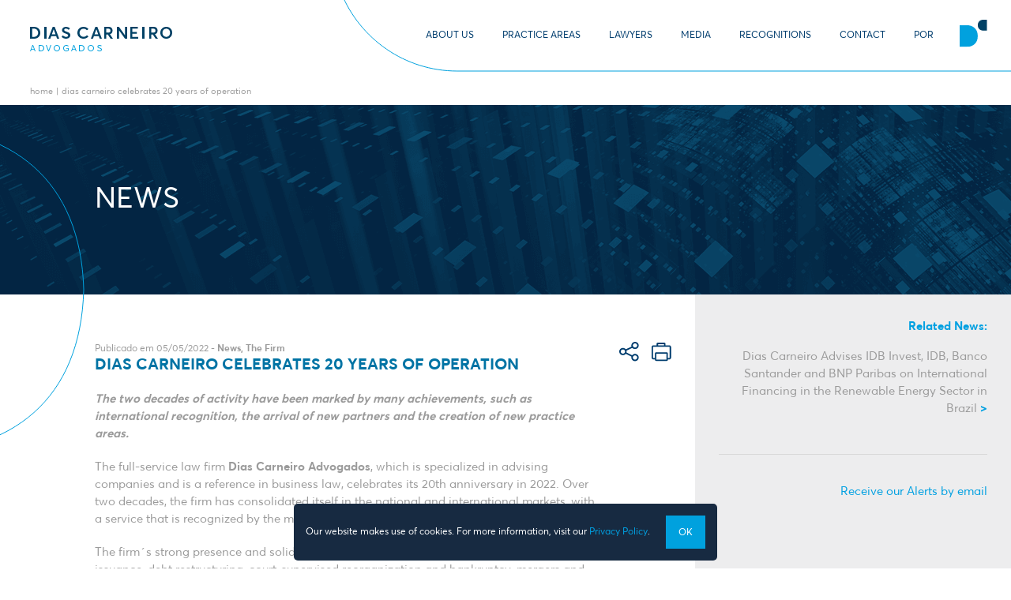

--- FILE ---
content_type: text/html; charset=UTF-8
request_url: https://www.diascarneiro.com.br/en/3336/dias-carneiro-celebrates-20-years-of-operation/
body_size: 5805
content:
<!doctype html>
<html lang="en-US" prefix="og: http://ogp.me/ns#">
    <head>
	<meta charset="utf-8">
	<meta http-equiv="x-ua-compatible" content="ie=edge">
    <base href="https://www.diascarneiro.com.br/" />
    <link rel="apple-touch-icon" sizes="180x180" href="/apple-touch-icon.png">
    <link rel="icon" type="image/png" sizes="32x32" href="/favicon-32x32.png">
    <link rel="icon" type="image/png" sizes="16x16" href="/favicon-16x16.png">
    <link rel="manifest" href="/manifest.json">
    <link rel="mask-icon" href="/safari-pinned-tab.svg" color="#5bbad5">
    <meta name="theme-color" content="#ffffff">
	<meta name="author" content="Citrus7" />
	<meta name="viewport" content="width=device-width, initial-scale=1, shrink-to-fit=no">

    <script>
        window.dataLayer = window.dataLayer || [];
    </script>
	<!-- Google Tag Manager -->
	<script>(function(w,d,s,l,i){w[l]=w[l]||[];w[l].push({'gtm.start':
	new Date().getTime(),event:'gtm.js'});var f=d.getElementsByTagName(s)[0],
	j=d.createElement(s),dl=l!='dataLayer'?'&l='+l:'';j.async=true;j.src=
	'https://www.googletagmanager.com/gtm.js?id='+i+dl;f.parentNode.insertBefore(j,f);
	})(window,document,'script','dataLayer','GTM-KZNB8BL');</script>
	<!-- End Google Tag Manager -->

    <script type="text/javascript">
        var ajaxurl = 'https://www.diascarneiro.com.br/wp/wp-admin/admin-ajax.php',
            posturl = 'https://www.diascarneiro.com.br/wp/wp-admin/admin-post.php',
            cfg = {
                lang      : 'en',
                base_url  : 'https://www.diascarneiro.com.br',
                css       : 'https://www.diascarneiro.com.br/assets/css/',
                js        : 'https://www.diascarneiro.com.br/assets/js/',
                images    : 'https://www.diascarneiro.com.br/assets/images/',
                v         : '3.0.3'
            };
    </script>

	<title>Dias Carneiro celebrates 20 years of operation - Dias Carneiro Advogados</title>

<!-- This site is optimized with the Yoast SEO plugin v11.0 - https://yoast.com/wordpress/plugins/seo/ -->
<link rel="canonical" href="https://www.diascarneiro.com.br/en/3336/dias-carneiro-celebrates-20-years-of-operation/" />
<meta property="og:locale" content="en_US" />
<meta property="og:locale:alternate" content="pt_BR" />
<meta property="og:type" content="article" />
<meta property="og:title" content="Dias Carneiro celebrates 20 years of operation - Dias Carneiro Advogados" />
<meta property="og:description" content="The two decades of activity have been marked by many achievements, such as international recognition, the arrival of new partners and the creation of new practice areas. The full-service law firm Dias Carneiro Advogados, which is specialized in advising companies and is a reference in business law, celebrates its 20th anniversary in 2022. Over two &hellip; Read more" />
<meta property="og:url" content="https://www.diascarneiro.com.br/en/3336/dias-carneiro-celebrates-20-years-of-operation/" />
<meta property="og:site_name" content="Dias Carneiro Advogados" />
<meta property="article:tag" content="20 years" />
<meta property="article:tag" content="Dias Carneiro Advogados" />
<meta property="article:tag" content="full service" />
<meta property="article:section" content="The Firm" />
<meta property="article:published_time" content="2022-05-05T16:56:38-03:00" />
<meta property="article:modified_time" content="2022-05-05T20:05:37-03:00" />
<meta property="og:updated_time" content="2022-05-05T20:05:37-03:00" />
<meta property="og:image" content="https://www.diascarneiro.com.br/app/uploads/2022/05/Site_Imagem-Destaque-Gde-04-Eng-02-2.jpg" />
<meta property="og:image:secure_url" content="https://www.diascarneiro.com.br/app/uploads/2022/05/Site_Imagem-Destaque-Gde-04-Eng-02-2.jpg" />
<meta property="og:image:width" content="1795" />
<meta property="og:image:height" content="1196" />
<meta name="twitter:card" content="summary_large_image" />
<meta name="twitter:description" content="The two decades of activity have been marked by many achievements, such as international recognition, the arrival of new partners and the creation of new practice areas. The full-service law firm Dias Carneiro Advogados, which is specialized in advising companies and is a reference in business law, celebrates its 20th anniversary in 2022. Over two &hellip; Read more" />
<meta name="twitter:title" content="Dias Carneiro celebrates 20 years of operation - Dias Carneiro Advogados" />
<meta name="twitter:image" content="https://www.diascarneiro.com.br/app/uploads/2022/05/Site_Imagem-Destaque-Gde-04-Eng-02-2.jpg" />
<script type='application/ld+json' class='yoast-schema-graph yoast-schema-graph--main'>{"@context":"https://schema.org","@graph":[{"@type":"WebSite","@id":"https://www.diascarneiro.com.br/en/#website","url":"https://www.diascarneiro.com.br/en/","name":"Dias Carneiro Advogados","publisher":{"@id":"https://www.diascarneiro.com.br/en/#organization"},"potentialAction":{"@type":"SearchAction","target":"https://www.diascarneiro.com.br/en/search/{search_term_string}","query-input":"required name=search_term_string"}},{"@type":"WebPage","@id":"https://www.diascarneiro.com.br/en/3336/dias-carneiro-celebrates-20-years-of-operation/#webpage","url":"https://www.diascarneiro.com.br/en/3336/dias-carneiro-celebrates-20-years-of-operation/","inLanguage":"en-US","name":"Dias Carneiro celebrates 20 years of operation - Dias Carneiro Advogados","isPartOf":{"@id":"https://www.diascarneiro.com.br/en/#website"},"image":{"@type":"ImageObject","@id":"https://www.diascarneiro.com.br/en/3336/dias-carneiro-celebrates-20-years-of-operation/#primaryimage","url":"/app/uploads/2022/05/Site_Imagem-Destaque-Gde-04-Eng-02-2.jpg","caption":""},"primaryImageOfPage":{"@id":"https://www.diascarneiro.com.br/en/3336/dias-carneiro-celebrates-20-years-of-operation/#primaryimage"},"datePublished":"2022-05-05T16:56:38-03:00","dateModified":"2022-05-05T20:05:37-03:00","breadcrumb":{"@id":"https://www.diascarneiro.com.br/en/3336/dias-carneiro-celebrates-20-years-of-operation/#breadcrumb"}},{"@type":"BreadcrumbList","@id":"https://www.diascarneiro.com.br/en/3336/dias-carneiro-celebrates-20-years-of-operation/#breadcrumb","itemListElement":[{"@type":"ListItem","position":1,"item":{"@type":"WebPage","@id":"https://www.diascarneiro.com.br/en/","url":"https://www.diascarneiro.com.br/en/","name":"Home"}},{"@type":"ListItem","position":2,"item":{"@type":"WebPage","@id":"https://www.diascarneiro.com.br/en/3336/dias-carneiro-celebrates-20-years-of-operation/","url":"https://www.diascarneiro.com.br/en/3336/dias-carneiro-celebrates-20-years-of-operation/","name":"Dias Carneiro celebrates 20 years of operation"}}]},{"@type":"Article","@id":"https://www.diascarneiro.com.br/en/3336/dias-carneiro-celebrates-20-years-of-operation/#article","isPartOf":{"@id":"https://www.diascarneiro.com.br/en/3336/dias-carneiro-celebrates-20-years-of-operation/#webpage"},"author":{"@id":"https://www.diascarneiro.com.br/en/author/adm-dc/#author","name":"Admin Dias Carneiro"},"publisher":{"@id":"https://www.diascarneiro.com.br/en/#organization"},"headline":"Dias Carneiro celebrates 20 years of operation","datePublished":"2022-05-05T16:56:38-03:00","dateModified":"2022-05-05T20:05:37-03:00","commentCount":0,"mainEntityOfPage":"https://www.diascarneiro.com.br/en/3336/dias-carneiro-celebrates-20-years-of-operation/#webpage","image":{"@id":"https://www.diascarneiro.com.br/en/3336/dias-carneiro-celebrates-20-years-of-operation/#primaryimage"},"keywords":"20 years,Dias Carneiro Advogados,full service","articleSection":"News,The Firm"},{"@type":"Person","@id":"https://www.diascarneiro.com.br/en/author/adm-dc/#author","name":"Admin Dias Carneiro","image":{"@type":"ImageObject","@id":"https://www.diascarneiro.com.br/en/#personlogo","url":"https://secure.gravatar.com/avatar/c17490ff38643e4595a043a3623f1577?s=96&d=mm&r=g","caption":"Admin Dias Carneiro"},"sameAs":[]}]}</script>
<!-- / Yoast SEO plugin. -->

<link rel='dns-prefetch' href='//s7.addthis.com' />
<link rel='dns-prefetch' href='//www.google.com' />
<link rel='dns-prefetch' href='//fonts.googleapis.com' />
<link rel='dns-prefetch' href='//code.jquery.com' />
<link rel="stylesheet" href="/wp/wp-includes/css/dist/block-library/style.min.css?ver=5.1.1">
<link rel="stylesheet" href="/app/plugins/contextual-related-posts/css/default-style.css?ver=1.0">
<style id='crp-style-rounded-thumbs-inline-css' type='text/css'>

.crp_related a {
  width: 150px;
  height: 150px;
  text-decoration: none;
}
.crp_related img {
  max-width: 150px;
  margin: auto;
}
.crp_related .crp_title {
  width: 100%;
}
                
</style>
<link rel="stylesheet" href="/app/plugins/wp-popups-lite/src/assets/css/wppopups-base.css?ver=2.2.0.3">
<link rel="stylesheet" href="https://fonts.googleapis.com/css?family=Roboto:300,300italic,700,700italic">
<link rel="stylesheet" href="/assets/vendors/sweetalert2/dist/sweetalert2.min.css">
<link rel="stylesheet" href="/assets/css/main.css?ver=3.0.3">
<link rel="alternate" href="https://www.diascarneiro.com.br/3334/dias-carneiro-advogados-celebra-20-anos-de-atuacao/" hreflang="pt" />
<link rel="alternate" href="https://www.diascarneiro.com.br/en/3336/dias-carneiro-celebrates-20-years-of-operation/" hreflang="en" />
</head>
    <body class="post-template-default single single-post postid-3336 single-format-standard dias-carneiro-celebrates-20-years-of-operation lang-en app-data index-data singular-data single-data single-post-data single-post-dias-carneiro-celebrates-20-years-of-operation-data">
        <!-- Google Tag Manager (noscript) -->
        <noscript><iframe src="https://www.googletagmanager.com/ns.html?id=GTM-KZNB8BL"
        height="0" width="0" style="display:none;visibility:hidden"></iframe></noscript>
        <!-- End Google Tag Manager (noscript) -->

        <div id="master" class="def-master">

                        <header id="" class="main-header">
        <div class="main-logo">
            <a href="./en/">
                                    <img src="https://www.diascarneiro.com.br/assets/images/logo.svg" alt="Dias Carneiro" class="logo"/>
                                <img src="https://www.diascarneiro.com.br/assets/images/logo-light.svg" alt="Dias Carneiro" class="logo -light"/>
                <img src="https://www.diascarneiro.com.br/assets/images/nav-logo-light.svg" alt="Dias Carneiro" class="icon"/>
            </a>
        </div>
        <nav class="main-nav">
            <ul class="main-nav-list">
                                    <li>
                        <a href="javascript:;" class="">About us</a>
                                                    <ul>
                                                                    <li><a href="./en/about-us/the-firm/">The Firm</a></li>
                                                                    <li><a href="./en/about-us/international/">International</a></li>
                                                                    <li><a href="./en/about-us/diversity-inclusion/">Diversity inclusion</a></li>
                                                            </ul>
                                            </li>
                                    <li>
                        <a href="./en/practice-areas/" class="">Practice Areas</a>
                                            </li>
                                    <li>
                        <a href="./en/lawyers/" class="">Lawyers</a>
                                            </li>
                                    <li>
                        <a href="javascript:;" class="-active">Media</a>
                                                    <ul>
                                                                    <li><a href="./en/news/">News</a></li>
                                                                    <li><a href="./en/alerts/">Alerts</a></li>
                                                            </ul>
                                            </li>
                                    <li>
                        <a href="./en/recognitions/" class="">Recognitions</a>
                                            </li>
                                    <li>
                        <a href="./en/contact/" class="">Contact</a>
                                            </li>
                                <li><a href="https://www.diascarneiro.com.br/3334/dias-carneiro-advogados-celebra-20-anos-de-atuacao/" class="link">POR</a></li>
            </ul>
        </nav>
        <div class="mb-link">
                            <a href="./" class="link">POR</a>
                        <a href="javascript:;" class="ham" ham-expand>
                <span class="item"></span>
                <span class="item"></span>
                <span class="item"></span>
            </a>
        </div>
        <nav class="mb-nav">
            <ul class="mb-nav-list">
                                    <li>
                        <a href="" nav-expand class="">About us</a>
                                                    <ul class="sub">
                                                                    <li><a href="./en/about-us/the-firm/">The Firm</a></li>
                                                                    <li><a href="./en/about-us/international/">International</a></li>
                                                                    <li><a href="./en/about-us/diversity-inclusion/">Diversity inclusion</a></li>
                                                            </ul>
                                            </li>
                                    <li>
                        <a href="./en/practice-areas/"  class="">Practice Areas</a>
                                            </li>
                                    <li>
                        <a href="./en/lawyers/"  class="">Lawyers</a>
                                            </li>
                                    <li>
                        <a href="" nav-expand class="-active">Media</a>
                                                    <ul class="sub">
                                                                    <li><a href="./en/news/">News</a></li>
                                                                    <li><a href="./en/alerts/">Alerts</a></li>
                                                            </ul>
                                            </li>
                                    <li>
                        <a href="./en/recognitions/"  class="">Recognitions</a>
                                            </li>
                                    <li>
                        <a href="./en/contact/"  class="">Contact</a>
                                            </li>
                            </ul>
            <a href="javascript:;" class="back" nav-remove>
                <svg class="icon">
                    <use xmlns:xlink="http://www.w3.org/1999/xlink" xlink:href="https://www.diascarneiro.com.br/assets/sprite/sprite.svg#arrow"></use>
                </svg>
                Main Menu
            </a>
        </nav>
    </header>

            	<nav class="breadcrumbs">
	<span><span><a href="https://www.diascarneiro.com.br/en/" >Home</a>  <span class="breadcrumb_last" aria-current="page">Dias Carneiro celebrates 20 years of operation</span></span></span></nav>	<section class="sec-inner">
		<header class="page-header" style="background-image: url(/app/uploads/2019/05/bg-news.png);">
            <div class="wrp">
            <strong class="title">News</strong>
        </div>
    </header>

		<div class="page-inner">
    <div class="page-wrapper">
        <nav class="page-actions">

    
    <a href="javascript:;" class="link addthis_button_compact">
        <svg class="icon">
            <use xmlns:xlink="http://www.w3.org/1999/xlink" xlink:href="https://www.diascarneiro.com.br/assets/sprite/sprite.svg#share"></use>
        </svg>
    </a>
    <a href="javascript:;" class="link" onclick="window.print();">
        <svg class="icon">
            <use xmlns:xlink="http://www.w3.org/1999/xlink" xlink:href="https://www.diascarneiro.com.br/assets/sprite/sprite.svg#print"></use>
        </svg>
    </a>
</nav>        <div class="page-top">
            <div class="block-txt">
                <p class="meta">
                    Publicado em 05/05/2022
                                            - <strong>News, The Firm</strong>
                                    </p>
                <h1>Dias Carneiro celebrates 20 years of operation</h1>
                                <p><strong><em>The two decades of activity have been marked by many achievements, such as international recognition, the arrival of new partners and the creation of new practice areas.</em></strong></p>
<p>The full-service law firm <strong>Dias Carneiro Advogados</strong>, which is specialized in advising companies and is a reference in business law, celebrates its 20th anniversary in 2022. Over two decades, the firm has consolidated itself in the national and international markets, with a service that is recognized by the most important legal rankings and publications.</p>
<p>The firm´s strong presence and solid track-record in areas such as project finance, debt issuance, debt restructuring, court-supervised reorganization and bankruptcy, mergers and acquisitions, joint ventures, tax advice, intellectual property, compliance, and competition, are among its numerous success stories. The achieved results are attributed to a corporate management and culture that values collaborative and multidisciplinary work to offer customized solutions to clients. Initially conceived as a Brazilian firm of reference for one of the most prestigious law firms in Europe, Dias Carneiro also has a distinguished international profile and connections in multiple jurisdictions outside Brazil. Since its foundation, it has actually developed a network of close collaboration with top notch law firms in the world.</p>
<p>Despite the economic crisis caused by the coronavirus pandemic, the firm has exceeded its revenue and growth targets in the last two years, a period in which it reached the landmark of 20 partners. Real Estate; Dispute Resolution (Civil Litigation, and Arbitration); Technology and Data Protection; Capital Markets and M&amp;A; Tax and Customs; and Labor law are among the practices that have announced new arrivals and promotions in recent months. Furthermore, the firm has recently created the Wealth Planning, Family, and Succession department &#8211; expanding, once again, the scope of the legal services it offers and team of specialists to better serve clients in all their interests.</p>
<p>&#8220;The recruitment is aligned with our strategy of providing a complete and comprehensive service to meet all the needs of our clients as a one-stop shop. The promotions are the continuation of our plan to stimulate and nurture the careers of our team and to expand our group of highly experienced professionals. One of the firm&#8217;s greatest commitments is to create opportunities focusing on appreciating and developing talent,&#8221; says managing partner, <strong>Antonio Amendola</strong>.</p>
<p>Finally, Amendola points out that the firm´s multidisciplinary approach allows the concentration of qualified professionals with the necessary experience to conduct and address complex and sophisticated legal issues and transactions, from various angles. &#8220;In the light of an efficient and less rigid structure, we have managed, in these last 20 years, to focus on a more personalized and agile service of excellence, with greater flexibility. With this strategy, we hope to continue our successful journey&#8221; concludes Amendola.</p>
            </div>
        </div>
        <!-- BOTTOM -->
        <div class="page-bottom">
            <div id="first-list" class="page-list">
                            </div>
            <div id="second-list" class="page-list">
            </div>
        </div>
    </div>

    <aside class="page-aside">
        
                    <div class="aside-item hidden-md">
                                    <span class="title">Related News:</span>
                                <ul class="aside-list -show-arrow">
                                            <li>
                            <a href="https://www.diascarneiro.com.br/en/3774/dias-carneiro-advises-idb-invest-idb-banco-santander-and-bnp-paribas-on-international-financing-in-the-renewable-energy-sector-in-brazil/">Dias Carneiro Advises IDB Invest, IDB, Banco Santander and BNP Paribas on International Financing in the Renewable Energy Sector in Brazil</a>
                        </li>
                                    </ul>
            </div>
        
        <div class="aside-item hidden-md">
            <p><a href="/en/alerts-en/subscribe/">Receive our Alerts by email</a></p>
        </div>
    </aside>
</div>	</section>

                        <footer class="main-footer">
        <div class="container">
            <div class="cop-footer">© Copyright 2026. Dias Carneiro Advogados. All rights reserved.</div>

            <nav class="nav-footer">
                                    <a href="./privacy-policy/" class="">Privacy Policy</a>
                                    <a href="./en/term-of-use/" class="">Term of use</a>
                                    <a href="./en/recruitment/" class="">Recruitment</a>
                                    <a href="./en/contact/" class="">Contact</a>
                            </nav>
        </div>
    </footer>

    <a href="#" class="to-top" data-js-to-top>
        <svg class="icon">
            <use xmlns:xlink="http://www.w3.org/1999/xlink" xlink:href="https://www.diascarneiro.com.br/assets/sprite/sprite.svg#arrow"></use>
        </svg>
    </a>

    <div class="alert-privacy-disclaimer hidden" id="alert-privacy-disclaimer">
                    <p> Our website makes use of cookies. For more information, visit our <a href="/politica-de-privacidade/">Privacy Policy</a>.</p>
                <button class="btn -primary" id="alert-privacy-disclaimer__act">OK</button>
    </div>

        </div>
        <div class="wppopups-whole" style="display: none"></div><script src="https://code.jquery.com/jquery-1.12.4.min.js"></script>
<script>(window.jQuery && jQuery.noConflict()) || document.write('<script src="/wp/wp-includes/js/jquery/jquery.js"><\/script>')</script>
<script src="/wp/wp-includes/js/dist/vendor/wp-polyfill.min.js?ver=7.0.0"></script>
<script type="text/javascript">
( "fetch" in window ) || document.write( "<script src="/wp/wp-includes/js/dist/vendor/wp-polyfill-fetch.min.js?ver=3.0.0"></scr" + "ipt>" );( document.contains ) || document.write( "<script src="/wp/wp-includes/js/dist/vendor/wp-polyfill-node-contains.min.js?ver=3.26.0-0"></scr" + "ipt>" );( window.FormData && window.FormData.prototype.keys ) || document.write( "<script src="/wp/wp-includes/js/dist/vendor/wp-polyfill-formdata.min.js?ver=3.0.12"></scr" + "ipt>" );( Element.prototype.matches && Element.prototype.closest ) || document.write( "<script src="/wp/wp-includes/js/dist/vendor/wp-polyfill-element-closest.min.js?ver=2.0.2"></scr" + "ipt>" );
</script>
<script src="/wp/wp-includes/js/dist/hooks.min.js?ver=2.0.5"></script>
<script type='text/javascript'>
/* <![CDATA[ */
var wppopups_vars = {"is_admin":"","ajax_url":"https:\/\/www.diascarneiro.com.br\/wp\/wp-admin\/admin-ajax.php?lang=en","pid":"3336","is_front_page":"","is_blog_page":"","is_category":"","site_url":"https:\/\/www.diascarneiro.com.br\/wp","is_archive":"","is_search":"","is_singular":"1","is_preview":"","facebook":"","twitter":"","val_required":"This field is required.","val_url":"Please enter a valid URL.","val_email":"Please enter a valid email address.","val_number":"Please enter a valid number.","val_checklimit":"You have exceeded the number of allowed selections: {#}.","val_limit_characters":"{count} of {limit} max characters.","val_limit_words":"{count} of {limit} max words.","disable_form_reopen":"__return_false"};
/* ]]> */
</script>
<script src="/app/plugins/wp-popups-lite/src/assets/js/wppopups.js?ver=2.2.0.3"></script>
<script src="//s7.addthis.com/js/300/addthis_widget.js#pubid=ra-5b4bae28226ed78f"></script>
<script src="/assets/vendors/jquery/dist/jquery.min.js"></script>
<script src="/assets/vendors/jquery-validation/dist/jquery.validate.min.js"></script>
<script src="/assets/vendors/jquery-validation/dist/additional-methods.min.js"></script>
<script src="/assets/vendors/jquery-mask-plugin/dist/jquery.mask.min.js"></script>
<script src="/assets/vendors/svg4everybody/dist/svg4everybody.min.js"></script>
<script src="/assets/vendors/slick-carousel/slick/slick.min.js"></script>
<script src="/assets/vendors/sweetalert2/dist/sweetalert2.min.js"></script>
<script src="/assets/vendors/scrollmagic/scrollmagic/minified/ScrollMagic.min.js"></script>
<script src="/assets/vendors/js-cookie/js.cookie.min.js"></script>
<script src="https://www.google.com/recaptcha/api.js"></script>
<script src="/assets/js/main.js?ver=3.0.3"></script>
<script src="https://d335luupugsy2.cloudfront.net/js/loader-scripts/aa075f58-f227-4481-a7a9-0544d14351f5-loader.js?ver=5.1.1"></script>
        <script type="text/javascript">
            var addthis_config = addthis_config || {};
            addthis_config.services_compact = 'facebook,twitter,pinterest_share,whatsapp,gmail,skype,email';
        </script>


        
    </body>
</html>








--- FILE ---
content_type: text/css
request_url: https://www.diascarneiro.com.br/assets/css/main.css?ver=3.0.3
body_size: 9515
content:
@charset "UTF-8";
/*! normalize.css v8.0.0 | MIT License | github.com/necolas/normalize.css */html{line-height:1.15;-webkit-text-size-adjust:100%}body{margin:0}hr{-webkit-box-sizing:content-box;box-sizing:content-box;height:0;overflow:visible}pre{font-family:monospace,monospace;font-size:1em}a{background-color:transparent}abbr[title]{border-bottom:none;text-decoration:underline;text-decoration:underline dotted}b,strong{font-weight:bolder}code,kbd,samp{font-family:monospace,monospace;font-size:1em}small{font-size:80%}sub,sup{font-size:75%;line-height:0;position:relative;vertical-align:baseline}sub{bottom:-.25em}sup{top:-.5em}img{border-style:none}button,input,optgroup,select,textarea{font-family:inherit;font-size:100%;line-height:1.15;margin:0}button,input{overflow:visible}button,select{text-transform:none}[type=button],[type=reset],[type=submit],button{-webkit-appearance:button}[type=button]::-moz-focus-inner,[type=reset]::-moz-focus-inner,[type=submit]::-moz-focus-inner,button::-moz-focus-inner{border-style:none;padding:0}[type=button]:-moz-focusring,[type=reset]:-moz-focusring,[type=submit]:-moz-focusring,button:-moz-focusring{outline:1px dotted ButtonText}fieldset{padding:.35em .75em .625em}legend{-webkit-box-sizing:border-box;box-sizing:border-box;color:inherit;display:table;max-width:100%;padding:0;white-space:normal}progress{vertical-align:baseline}textarea{overflow:auto}[type=checkbox],[type=radio]{-webkit-box-sizing:border-box;box-sizing:border-box;padding:0}[type=number]::-webkit-inner-spin-button,[type=number]::-webkit-outer-spin-button{height:auto}[type=search]{-webkit-appearance:textfield;outline-offset:-2px}[type=search]::-webkit-search-decoration{-webkit-appearance:none}::-webkit-file-upload-button{-webkit-appearance:button;font:inherit}details{display:block}summary{display:list-item}[hidden],template{display:none}*,:after,:before{margin:0;padding:0;outline:none;-webkit-box-sizing:border-box;box-sizing:border-box}

/*! Source: https://github.com/h5bp/html5-boilerplate/blob/master/src/css/main.css */@media print{*,:after,:before{background:transparent!important;color:#000!important;-webkit-box-shadow:none!important;box-shadow:none!important;text-shadow:none!important}a,a:visited{text-decoration:underline}a[href^="#"]:after,a[href^="javascript:"]:after{content:""}blockquote,pre{border:1px solid #999;page-break-inside:avoid}thead{display:table-header-group}img,tr{page-break-inside:avoid}img{max-width:100%!important}h2,h3,p{orphans:3;widows:3}h2,h3{page-break-after:avoid}.def-master{padding:0!important}.main-header{position:relative!important;top:0!important;left:0!important;margin-bottom:1rem!important}.container{max-width:100%!important}.breadcrumbs,.btn,.filter-header,.main-footer,.main-nav,.mb-link,.page-actions,.page-btn,.search-link,.slick-dots,.social-links,form{display:none!important}.testmonials .slick-track{-webkit-transform:none!important;-ms-transform:none!important;transform:none!important;width:auto!important}.testmonials .item{height:auto!important;width:auto!important}.testmonials .block-txt{padding:2rem}.page-list{display:block!important}.page-list>.page-card{width:-webkit-calc(100% / 3 - 3px)!important;width:calc(100% / 3 - 3px)!important;padding:0 .6rem!important}.filter-list>.page-card,.page-list>.page-card{display:inline-block!important;vertical-align:top;margin-bottom:2rem!important}.filter-list>.page-card{width:-webkit-calc(100% / 2 - 12px)!important;width:calc(100% / 2 - 12px)!important}.filter-list>.page-card:nth-child(odd){margin-right:20px}.page-header{height:auto!important;margin-bottom:2rem!important;display:block!important;padding:1.6rem!important;overflow:hidden}.page-header:before{content:none!important}.page-header .title{font-weight:700!important;color:#000!important;margin:0!important}.page-header .sub{display:none!important}.page-header .container,.page-header .wrp{width:100%!important;max-width:100%!important}.page-header .infos a{font-size:1.4rem!important}.page-header .image{position:relative!important;display:block!important;float:left;margin:0!important;height:auto!important;right:auto!important;top:auto!important;width:50%!important}.page-header .image img{display:block!important;margin:0!important;padding:0!important;opacity:1!important}.page-aside,.page-wrapper{padding:0!important}.page-inner{display:block}.page-inner .page-aside,.page-inner>.page-wrapper{display:inline-block!important}.page-inner>.page-wrapper{width:69%!important}.page-inner>.page-aside{width:30%!important}.aside-item{padding-top:0!important;border-bottom:none!important}.aside-item.-links{display:none!important}.sec-inner>.page-header{border:1px solid #003d6e}.single-lawyer .page-header{padding:0!important;height:190px!important;border:1px solid #003d6e}.single-lawyer .page-header .container{padding:0!important}.single-lawyer .page-header .wrp{display:block!important;float:left;width:50%!important;padding:0!important;margin:0!important;vertical-align:top;padding:1.6rem!important}}@font-face{font-family:Averta;font-style:normal;font-weight:300;src:url(../fonts/Averta-Regular.eot?) format("eot"),url(../fonts/Averta-Regular.ttf) format("truetype"),url(../fonts/Averta-Regular.svg#Averta) format("svg"),url(../fonts/Averta-Regular.woff) format("woff")}@font-face{font-family:Averta;font-style:normal;font-weight:600;src:url(../fonts/Averta-Bold.eot?) format("eot"),url(../fonts/Averta-Bold.ttf) format("truetype"),url(../fonts/Averta-Bold.svg#Averta) format("svg"),url(../fonts/Averta-Bold.woff) format("woff")}html{-webkit-filter:initial;filter:none;font-size:62.5%;margin-top:0!important}::-moz-selection{background:#b3d4fc;text-shadow:none}::selection{background:#b3d4fc;text-shadow:none}body{-webkit-filter:initial;filter:none;color:#9b9b9b;font-family:Averta,Verdana,Helvetica,Arial,sans-serif;font-size:1.5em;font-weight:300;line-height:1.5}hr{display:block;height:1px;border:0;border-top:1px solid #ccc;margin:1em 0;padding:0}audio,canvas,iframe,img,svg,video{vertical-align:middle}fieldset{border:0;margin:0;padding:0}textarea{resize:vertical}img{max-width:100%;display:block}li,ol,ul{list-style:none}address,cite,dfn,em,i,var{font-style:normal}a{text-decoration:none;color:#00a0e1}a:hover{color:#007cae}p{margin:0}h1,h2,h3,h4,h5,h6{font-family:Averta,Verdana,Helvetica,Arial,sans-serif;font-weight:600;line-height:1.2;margin-bottom:.5rem}.h1,h1{font-size:3rem}.h2,h2{font-size:2.5rem}.h3,h3{font-size:2rem}.h4,h4{font-size:1.75rem}.h5,h5{font-size:1.5rem}.h6,h6{font-size:1.25rem}svg{max-width:100%;max-height:100%}b,strong{font-weight:700}label{display:block;font-size:1.3rem;margin-bottom:.5rem}table{width:100%;max-width:100%;background-color:transparent}th{text-align:left}table td,table th{padding:.8rem;line-height:120%;vertical-align:top;border-top:1px solid #ddd;font-size:1.4rem}table th{border-top:0;font-weight:700}.form{position:relative;color:#4a4a4a;font-size:1.4rem}.form .form-title{font-size:1.6rem;color:#00a0e1;padding-bottom:1.4rem;margin-bottom:2rem;border-bottom:1px solid #cfcfcf}.form label{color:#003d6e}.form .form-control{-webkit-appearance:none;-moz-appearance:none;appearance:none;padding:.6rem 1rem;background-color:#fff;width:100%;border:1px solid #cfcfcf;color:#4a4a4a;font-size:1.4rem;vertical-align:middle;font-family:Averta,Verdana,Helvetica,Arial,sans-serif;border-radius:0;display:block;height:3.8rem}.form .form-control.error{border-color:red}.form .form-control:focus{border-color:#777}.form select.form-control{background:url('data:image/svg+xml;utf8,<svg xmlns="http://www.w3.org/2000/svg" height="14" viewBox="0 0 29 14" width="29"><path fill="#00000" d="M9.37727 3.625l5.08154 6.93523L19.54036 3.625"/></svg>') 100% no-repeat;padding-right:3rem}.form textarea.form-control{height:auto;min-height:7rem;resize:vertical}.form .form-group{position:relative}@media (max-width:767px){.form .form-group{margin-bottom:1.6rem}}.form .form-group.-icon>.icon{position:absolute;top:0;right:0;display:block;width:3.8rem;height:3.8rem;padding:1rem;background-color:transparent;border:none}.form .form-group.-icon>.icon svg{display:block;fill:#00a0e1}.form .form-group.-required label:after{content:"*";color:#0073a4}.form .form-section{margin-bottom:4.6rem}.form .form-row{margin-bottom:1.6rem}@media (min-width:768px){.form .form-row.-inline{display:-webkit-box;display:-ms-flexbox;display:flex;-webkit-box-orient:horizontal;-webkit-box-direction:normal;-ms-flex-flow:row wrap;flex-flow:row wrap}.form .form-row.-inline .form-group{-webkit-box-flex:0;-ms-flex-positive:0;flex-grow:0;-ms-flex-negative:0;flex-shrink:0;-ms-flex-preferred-size:calc(99.9% * 1/2 - 15px);flex-basis:-webkit-calc(99.9% * 1/2 - 15px);flex-basis:calc(99.9% * 1/2 - 15px);max-width:-webkit-calc(99.9% * 1/2 - 15px);max-width:calc(99.9% * 1/2 - 15px);width:-webkit-calc(99.9% * 1/2 - 15px);width:calc(99.9% * 1/2 - 15px)}.form .form-row.-inline .form-group:nth-child(1n){margin-right:30px;margin-left:0}.form .form-row.-inline .form-group:last-child{margin-right:0}.form .form-row.-inline .form-group:nth-child(2n){margin-right:0;margin-left:auto}.form .form-row.-three .form-group{-webkit-box-flex:0;-ms-flex-positive:0;flex-grow:0;-ms-flex-negative:0;flex-shrink:0;-ms-flex-preferred-size:calc(99.9% * 1/3 - 20px);flex-basis:-webkit-calc(99.9% * 1/3 - 20px);flex-basis:calc(99.9% * 1/3 - 20px);max-width:-webkit-calc(99.9% * 1/3 - 20px);max-width:calc(99.9% * 1/3 - 20px);width:-webkit-calc(99.9% * 1/3 - 20px);width:calc(99.9% * 1/3 - 20px)}.form .form-row.-three .form-group:nth-child(1n){margin-right:30px;margin-left:0}.form .form-row.-three .form-group:last-child{margin-right:0}.form .form-row.-three .form-group:nth-child(3n){margin-right:0;margin-left:auto}.form .form-row.-four .form-group{-webkit-box-flex:0;-ms-flex-positive:0;flex-grow:0;-ms-flex-negative:0;flex-shrink:0;-ms-flex-preferred-size:calc(99.9% * 3/12 - 22.5px);flex-basis:-webkit-calc(99.9% * 3/12 - 22.5px);flex-basis:calc(99.9% * 3/12 - 22.5px);max-width:-webkit-calc(99.9% * 3/12 - 22.5px);max-width:calc(99.9% * 3/12 - 22.5px);width:-webkit-calc(99.9% * 3/12 - 22.5px);width:calc(99.9% * 3/12 - 22.5px)}.form .form-row.-four .form-group:nth-child(1n){margin-right:30px;margin-left:0}.form .form-row.-four .form-group:last-child{margin-right:0}.form .form-row.-four .form-group:nth-child(12n){margin-right:0;margin-left:auto}}.form .form-row.-submit{display:-webkit-box;display:-ms-flexbox;display:flex;-webkit-box-pack:end;-ms-flex-pack:end;justify-content:flex-end;-webkit-box-align:center;-ms-flex-align:center;align-items:center}.form .form-row.-bottom{display:-webkit-box;display:-ms-flexbox;display:flex;-webkit-box-orient:horizontal;-webkit-box-direction:normal;-ms-flex-flow:row wrap;flex-flow:row wrap;-ms-flex-pack:justify;-webkit-box-pack:justify;justify-content:space-between;-ms-flex-align:center;-webkit-box-align:center;align-items:center}.form .form-radio{position:relative;padding-left:22px;cursor:pointer}.form .form-radio>.el{border-radius:50%;display:block;width:14px;height:14px;background-color:#fff;border:1px solid #cfcfcf;position:relative;top:2px;left:0;position:absolute}.form .form-radio>.el:before{content:"";width:8px;height:8px;border-radius:50%;background-color:#00a0e1;position:absolute;top:2px;left:2px;display:none}.form .form-radio input{position:absolute;opacity:0;cursor:pointer}.form .form-radio input:checked~.el:before{display:block}.form .form-check{position:relative;padding-left:22px;cursor:pointer}.form .form-check>.el{display:block;width:14px;height:14px;background-color:#fff;border:1px solid #cfcfcf;position:relative;top:2px;left:0;position:absolute}.form .form-check>.el:before{content:"";width:8px;height:8px;background-color:#00a0e1;position:absolute;top:2px;left:2px;display:none}.form .form-check input{position:absolute;opacity:0;cursor:pointer}.form .form-check input:checked~.el:before{display:block}.m-dyn-fields-set{position:relative}.m-dyn-fields-set .act-dyn-field-remove{position:absolute;top:40px;right:-20px;font-size:24px;line-height:20px;margin-top:-10px;color:#999;cursor:pointer}.m-dyn-fields-set+.m-dyn-fields-set{border-top:1px solid #ccc;padding-top:20px;margin-top:20px}.m-dyn-fields-set+.m-dyn-fields-set .act-dyn-field-remove{top:60px}.container{max-width:100%;margin-left:auto;margin-right:auto;padding:0 1.5rem}@media (min-width:992px){.container{max-width:800px}.container.-small{max-width:670px}}.def-master{position:relative;padding-top:58px}@media (min-width:992px){.def-master{padding-top:91px}}.block-txt{position:relative}.block-txt h1,.block-txt h2,.block-txt h3,.block-txt h4,.block-txt h5,.block-txt h6{color:#0073a4;text-transform:uppercase;margin-bottom:2rem}.block-txt h1{font-size:2rem}.block-txt h2,.block-txt h4{font-size:1.5rem}.block-txt h2:not(:first-child),.block-txt h4:not(:first-child){margin-top:4rem}.block-txt p:not(:last-child){margin-bottom:1.6rem}.block-txt p.focus{font-size:1.6rem;margin-bottom:4rem}.block-txt p.meta{font-size:1.2rem;margin-bottom:0!important}.block-txt img,.block-txt ol,.block-txt ul{margin-bottom:1.6rem}.block-txt ol li,.block-txt ul li{margin-bottom:2rem}.block-txt ol[list-expand]:not(.-active) li:nth-child(n+5),.block-txt ul[list-expand]:not(.-active) li:nth-child(n+5){display:none}.block-txt ul{list-style:none}.block-txt ul li{list-style:none;position:relative;padding-left:2.2rem}.block-txt ul li:before{content:"•";height:100%;display:block;position:absolute;line-height:1.2;top:0;left:0;color:#00a1de;font-size:2rem}.block-txt ol li{list-style:inside decimal}.block-txt ol li::marker{color:#00a1de}.block-txt em,.block-txt i{font-style:italic}.block-txt table{margin-bottom:2rem}.block-txt .responsive-table{margin-bottom:2rem;max-width:100%;overflow:auto}.block-txt .responsive-table table{margin-bottom:0}.btn,a.btn,button.btn{-webkit-appearance:none;-moz-appearance:none;appearance:none;display:inline-block;padding:0 5rem;margin:0;font-family:Averta,Verdana,Helvetica,Arial,sans-serif;font-size:1.2rem;text-align:center;white-space:nowrap;text-transform:uppercase;font-weight:300;border-radius:0;line-height:1.25;cursor:pointer;-webkit-transition:all .3s ease;transition:all .3s ease;border:1px solid transparent;height:4.2rem;line-height:4.2rem}.btn:hover,a.btn:hover,button.btn:hover{text-decoration:none}.btn.-block,a.btn.-block,button.btn.-block{display:block}.btn.-center,a.btn.-center,button.btn.-center{display:table;margin:0 auto}.btn.-primary,a.btn.-primary,button.btn.-primary{background-color:#00a1de;border-color:#00a1de;color:#fff}.btn.-primary:hover,a.btn.-primary:hover,button.btn.-primary:hover{background-color:#008fc5}.btn.-secondary,a.btn.-secondary,button.btn.-secondary{background-color:#004165;color:#fff;border-color:#004165}.btn.-secondary:hover,a.btn.-secondary:hover,button.btn.-secondary:hover{background-color:#00314c}.btn.-border,a.btn.-border,button.btn.-border{background-color:transparent;color:#00a1de;border-color:#00a1de;border-top-right-radius:100px;border-bottom-right-radius:100px;height:2.2rem;line-height:2.2rem;padding:0 1rem}.btn.-border:hover,a.btn.-border:hover,button.btn.-border:hover{border-color:#004165;color:#004165}.btn[disabled],a.btn[disabled],button.btn[disabled]{cursor:default;opacity:.5}button[data-balloon]{overflow:visible}[data-balloon]{position:relative}[data-balloon]:after{background:hsla(0,0%,7%,.9);border-radius:4px;color:#fff;content:attr(data-balloon);font-size:12px;padding:.5em 1em;white-space:nowrap;line-height:1}[data-balloon]:after,[data-balloon]:before{filter:alpha(opactiy=0);-ms-filter:"progid:DXImageTransform.Microsoft.Alpha(Opacity=0)";-moz-opacity:0;-khtml-opacity:0;opacity:0;pointer-events:none;-webkit-transition:all .18s ease-out .18s;transition:all .18s ease-out .18s;position:absolute;z-index:10}[data-balloon]:before{background:no-repeat url("data:image/svg+xml;charset=utf-8,%3Csvg xmlns='http://www.w3.org/2000/svg' width='36' height='12'%3E%3Cpath fill='rgba(17, 17, 17, 0.9)' d='M2.658 0h32.004c-6 0-11.627 12.002-16.002 12.002C14.285 12.002 8.594 0 2.658 0z'/%3E%3C/svg%3E");background-size:100% auto;width:18px;height:6px;content:""}[data-balloon]:hover:after,[data-balloon]:hover:before,[data-balloon][data-balloon-visible]:after,[data-balloon][data-balloon-visible]:before{filter:alpha(opactiy=100);-ms-filter:"progid:DXImageTransform.Microsoft.Alpha(Opacity=100)";-moz-opacity:1;-khtml-opacity:1;opacity:1;pointer-events:auto}[data-balloon].font-awesome:after{font-family:FontAwesome}[data-balloon][data-balloon-break]:after{white-space:pre}[data-balloon][data-balloon-pos=up]:after{bottom:100%;left:50%;margin-bottom:11px;-webkit-transform:translate(-50%,10px);-ms-transform:translate(-50%,10px);transform:translate(-50%,10px);-webkit-transform-origin:top;-ms-transform-origin:top;transform-origin:top}[data-balloon][data-balloon-pos=up]:before{bottom:100%;left:50%;margin-bottom:5px;-webkit-transform:translate(-50%,10px);-ms-transform:translate(-50%,10px);transform:translate(-50%,10px);-webkit-transform-origin:top;-ms-transform-origin:top;transform-origin:top}[data-balloon][data-balloon-pos=up]:hover:after,[data-balloon][data-balloon-pos=up]:hover:before,[data-balloon][data-balloon-pos=up][data-balloon-visible]:after,[data-balloon][data-balloon-pos=up][data-balloon-visible]:before{-webkit-transform:translate(-50%);-ms-transform:translate(-50%);transform:translate(-50%)}[data-balloon][data-balloon-pos=down]:after{left:50%;margin-top:11px;top:100%;-webkit-transform:translate(-50%,-10px);-ms-transform:translate(-50%,-10px);transform:translate(-50%,-10px)}[data-balloon][data-balloon-pos=down]:before{background:no-repeat url("data:image/svg+xml;charset=utf-8,%3Csvg xmlns='http://www.w3.org/2000/svg' width='36' height='12'%3E%3Cpath fill='rgba(17, 17, 17, 0.9)' d='M33.342 12H1.338c6 0 11.627-12.002 16.002-12.002C21.715-.002 27.406 12 33.342 12z'/%3E%3C/svg%3E");background-size:100% auto;width:18px;height:6px;left:50%;margin-top:5px;top:100%;-webkit-transform:translate(-50%,-10px);-ms-transform:translate(-50%,-10px);transform:translate(-50%,-10px)}[data-balloon][data-balloon-pos=down]:hover:after,[data-balloon][data-balloon-pos=down]:hover:before,[data-balloon][data-balloon-pos=down][data-balloon-visible]:after,[data-balloon][data-balloon-pos=down][data-balloon-visible]:before{-webkit-transform:translate(-50%);-ms-transform:translate(-50%);transform:translate(-50%)}[data-balloon][data-balloon-pos=left]:after{margin-right:11px;right:100%;top:50%;-webkit-transform:translate(10px,-50%);-ms-transform:translate(10px,-50%);transform:translate(10px,-50%)}[data-balloon][data-balloon-pos=left]:before{background:no-repeat url("data:image/svg+xml;charset=utf-8,%3Csvg xmlns='http://www.w3.org/2000/svg' width='12' height='36'%3E%3Cpath fill='rgba(17, 17, 17, 0.9)' d='M0 33.342V1.338c0 6 12.002 11.627 12.002 16.002C12.002 21.715 0 27.406 0 33.342z'/%3E%3C/svg%3E");background-size:100% auto;width:6px;height:18px;margin-right:5px;right:100%;top:50%;-webkit-transform:translate(10px,-50%);-ms-transform:translate(10px,-50%);transform:translate(10px,-50%)}[data-balloon][data-balloon-pos=left]:hover:after,[data-balloon][data-balloon-pos=left]:hover:before,[data-balloon][data-balloon-pos=left][data-balloon-visible]:after,[data-balloon][data-balloon-pos=left][data-balloon-visible]:before{-webkit-transform:translateY(-50%);-ms-transform:translateY(-50%);transform:translateY(-50%)}[data-balloon][data-balloon-pos=right]:after{left:100%;margin-left:11px;top:50%;-webkit-transform:translate(-10px,-50%);-ms-transform:translate(-10px,-50%);transform:translate(-10px,-50%)}[data-balloon][data-balloon-pos=right]:before{background:no-repeat url("data:image/svg+xml;charset=utf-8,%3Csvg xmlns='http://www.w3.org/2000/svg' width='12' height='36'%3E%3Cpath fill='rgba(17, 17, 17, 0.9)' d='M12 2.658v32.004c0-6-12.002-11.627-12.002-16.002C-.002 14.285 12 8.594 12 2.658z'/%3E%3C/svg%3E");background-size:100% auto;width:6px;height:18px;left:100%;margin-left:5px;top:50%;-webkit-transform:translate(-10px,-50%);-ms-transform:translate(-10px,-50%);transform:translate(-10px,-50%)}[data-balloon][data-balloon-pos=right]:hover:after,[data-balloon][data-balloon-pos=right]:hover:before,[data-balloon][data-balloon-pos=right][data-balloon-visible]:after,[data-balloon][data-balloon-pos=right][data-balloon-visible]:before{-webkit-transform:translateY(-50%);-ms-transform:translateY(-50%);transform:translateY(-50%)}[data-balloon][data-balloon-length=small]:after{white-space:normal;width:80px}[data-balloon][data-balloon-length=medium]:after{white-space:normal;width:150px}[data-balloon][data-balloon-length=large]:after{white-space:normal;width:260px}[data-balloon][data-balloon-length=xlarge]:after{white-space:normal;width:380px}@media screen and (max-width:768px){[data-balloon][data-balloon-length=xlarge]:after{white-space:normal;width:90vw}}[data-balloon][data-balloon-length=fit]:after{white-space:normal;width:100%}.ham{background-color:transparent;border:0;width:16px;height:16px;position:absolute;right:20px;top:23px;z-index:1000;display:block}@media (min-width:992px){.ham{display:none}}.ham>.item{display:block;width:100%;height:1px;background-color:#00a1de;margin-bottom:.5rem;-webkit-transition:all .5s;transition:all .5s}.ham>.item:last-child{margin-bottom:0}.ham-expand{overflow:hidden}.ham-expand .ham>.item{position:absolute;top:8px;left:0}.ham-expand .ham>.item:first-child{-webkit-transform:rotate(45deg);-ms-transform:rotate(45deg);transform:rotate(45deg)}.ham-expand .ham>.item:nth-child(2){-webkit-transform:rotatey(90deg);-ms-transform:rotatey(90deg);transform:rotatey(90deg);opacity:0}.ham-expand .ham>.item:nth-child(3){-webkit-transform:rotate(-45deg);-ms-transform:rotate(-45deg);transform:rotate(-45deg)}.ham-expand .main-logo .icon{display:block!important}.ham-expand .main-logo .logo{display:none}.ham-expand .mb-nav{-webkit-transform:translateX(0);-ms-transform:translateX(0);transform:translateX(0)}.ham-expand .mb-link{background-image:url(../images/nav-line-light.svg)}.alert{padding:1rem 1.6rem;margin-bottom:1rem;border:1px solid transparent;border-radius:4px;font-size:1.4rem;font-weight:400}.alert.-success{background-color:#dff0d8;border-color:#d0e9c6;color:#3c763d}.alert.-info{background-color:#d9edf7;border-color:#bcdff1;color:#31708f}.alert.-warning{background-color:#fcf8e3;border-color:#faf2cc;color:#8a6d3b}.alert.-error{background-color:#f2dede;border-color:#ebcccc;color:#a94442}@-webkit-keyframes a{0%{width:0}to{width:157px}}@keyframes a{0%{width:0}to{width:157px}}@-webkit-keyframes b{0%{width:0}to{width:100%}}@keyframes b{0%{width:0}to{width:100%}}.slick-slider{-webkit-box-sizing:border-box;box-sizing:border-box;-webkit-touch-callout:none;-webkit-user-select:none;-moz-user-select:none;-ms-user-select:none;user-select:none;-ms-touch-action:pan-y;touch-action:pan-y;-webkit-tap-highlight-color:transparent}.slick-list,.slick-slider{position:relative;display:block}.slick-list{overflow:hidden;margin:0;padding:0}.slick-list:focus{outline:none}.slick-list.dragging{cursor:pointer;cursor:hand}.slick-slider .slick-list,.slick-slider .slick-track{-webkit-transform:translateZ(0);transform:translateZ(0)}.slick-track{position:relative;left:0;top:0;display:block}.slick-track:after,.slick-track:before{content:"";display:table}.slick-track:after{clear:both}.slick-loading .slick-track{visibility:hidden}.slick-slide{float:left;height:100%;min-height:1px;display:none}[dir=rtl] .slick-slide{float:right}.slick-slide img{display:block}.slick-slide.slick-loading img{display:none}.slick-slide.dragging img{pointer-events:none}.slick-initialized .slick-slide{display:block}.slick-loading .slick-slide{visibility:hidden}.slick-vertical .slick-slide{display:block;height:auto;border:1px solid transparent}.slick-arrow.slick-hidden{display:none}.slick-next,.slick-prev{position:absolute;display:block;height:40px;width:40px;line-height:0;font-size:0;cursor:pointer;top:50%;-webkit-transform:translateY(-50%);-ms-transform:translateY(-50%);transform:translateY(-50%);padding:0;border:none;border-radius:50%;border:1px solid #fff;z-index:1000}.slick-next,.slick-next:focus,.slick-next:hover,.slick-prev,.slick-prev:focus,.slick-prev:hover{background:transparent;color:transparent;outline:none}.slick-next:focus:before,.slick-next:hover:before,.slick-prev:focus:before,.slick-prev:hover:before{opacity:1}.slick-next.slick-disabled,.slick-prev.slick-disabled{visibility:hidden}.slick-next:before,.slick-prev:before{color:#fff;opacity:.75;content:"";border-right:1px solid;border-bottom:1px solid;width:10px;height:10px;display:block}.slick-prev{left:10%}.slick-prev:before{-webkit-transform:rotate(134deg);-ms-transform:rotate(134deg);transform:rotate(134deg);margin:0 auto;position:relative;right:-2px}[dir=rtl] .slick-prev:before{content:"→"}.slick-next{right:10%}.slick-next:before{-webkit-transform:rotate(-45deg);-ms-transform:rotate(-45deg);transform:rotate(-45deg);margin:0 auto;position:relative;left:-2px}[dir=rtl] .slick-next:before{content:"←"}.slick-dotted.slick-slider{margin-bottom:30px}.slick-dots{position:absolute;bottom:20px;list-style:none;display:block;text-align:center;padding:0;margin:0;width:100%}.slick-dots li{display:inline-block;margin:0;padding:0;margin:0 3px}.slick-dots li,.slick-dots li button{position:relative;height:12px;width:12px;cursor:pointer}.slick-dots li button{border:0;background:transparent;display:block;background-color:#fff;border-radius:50%;outline:none;color:transparent;padding:5px}.slick-dots li button:focus,.slick-dots li button:hover{outline:none;background-color:#0073a4}.slick-dots li.slick-active button{background-color:#0073a4}.wp-pagenavi{display:-ms-flexbox;display:-webkit-box;display:flex}.wp-pagenavi .pages{display:none}.wp-pagenavi>a,.wp-pagenavi span{display:block;width:32px;height:32px;text-align:center;line-height:32px;font-weight:600;text-decoration:none;color:#00a0e1;border:1px solid #00a0e1}.wp-pagenavi>a:not(:last-child),.wp-pagenavi span:not(:last-child){margin-right:1rem}.wp-pagenavi>a.current,.wp-pagenavi>a:hover,.wp-pagenavi span.current,.wp-pagenavi span:hover{background-color:#00a0e1;color:#fff;border-color:#00a0e1}.main-nav{padding-right:80px}@media (max-width:991px){.main-nav{display:none}}.main-nav:after{content:"";width:35px;height:35px;display:block;background:url(../images/nav-logo.svg) no-repeat 0 0;position:absolute;right:30px;top:25px;background-size:100%}.main-nav-list{position:relative}@media (min-width:992px){.main-nav-list{display:-webkit-box;display:-ms-flexbox;display:flex;-webkit-box-orient:horizontal;-webkit-box-direction:normal;-ms-flex-flow:row wrap;flex-flow:row wrap}}.main-nav-list li{position:relative}.main-nav-list li a{font-size:1.2rem;display:block;-webkit-transition:all .3s;transition:all .3s}.main-nav-list li ul{position:absolute;z-index:1000;width:170px;left:50%;top:70px;margin-left:-36px;opacity:0;visibility:hidden;-webkit-transition:all .3s;transition:all .3s}.main-nav-list li ul:after{bottom:100%;left:20%;border:solid transparent;content:" ";height:0;width:0;position:absolute;pointer-events:none;border-color:rgba(0,161,222,0);border-bottom-color:#00a1de;border-width:9px;margin-left:-9px}.main-nav-list li li a{background-color:#00a0e1;color:#fff;padding:.6rem .8rem}.main-nav-list li li a:hover{background-color:#003d6e}.main-nav-list>li>a{text-transform:uppercase;padding:0 1.8rem;line-height:45px;color:#fff;line-height:52px}@media (min-width:992px){.main-nav-list>li>a{line-height:91px;color:#003d6e}}.main-nav-list>li>a:hover{color:#00a0e1}.main-nav-list>li:hover ul{opacity:1;visibility:visible}@media (max-width:991px){.main-nav-list>li:last-child{display:none}}.main-logo .logo.-light{display:none}.main-logo .icon{width:33px;height:33px;display:none}.main-header{position:fixed;top:0;left:0;width:100%;z-index:2000;background-color:#fff;opacity:0;-webkit-animation:c 1s forwards ease-in;animation:c 1s forwards ease-in}@media (min-width:992px){.main-header{display:-webkit-box;display:-ms-flexbox;display:flex;-webkit-box-orient:horizontal;-webkit-box-direction:normal;-ms-flex-flow:row wrap;flex-flow:row wrap;height:91px}}.main-header>.main-logo{width:210px;padding:2rem 1rem 0;position:relative;z-index:2000}@media (min-width:992px){.main-header>.main-logo{width:315px;padding:3.4rem 2rem 2rem 3.8rem}}@media (min-width:992px){.main-header>.main-nav{position:absolute;top:0;right:0;padding-left:90px}.main-header>.main-nav:before{content:"";display:block;width:0;height:91px;background:url(../images/nav-line.svg) no-repeat 0 100%;z-index:-1;position:absolute;top:0;left:0;-webkit-animation:b 2s forwards ease;animation:b 2s forwards ease;-webkit-animation-delay:1s;animation-delay:1s}}.mb-link{position:absolute;z-index:3000;top:0;right:0;width:127px;line-height:59px;padding-left:3.4rem;background:url(../images/nav-line-mb.svg) no-repeat 0 100%}.mb-link>.link{font-size:1.2rem}@media (min-width:992px){.mb-link{display:none}}.mb-nav{position:fixed;overflow:hidden;padding-top:80px;top:0;left:0;width:100%;height:100vh;background-color:#003d6e;z-index:1000;-webkit-transform:translateX(-100%);-ms-transform:translateX(-100%);transform:translateX(-100%);-webkit-transition:-webkit-transform .3s;transition:-webkit-transform .3s;transition:transform .3s;transition:transform .3s, -webkit-transform .3s}.mb-nav>.back{display:block;width:70px;padding:0 1rem;color:#fff;font-size:1.2rem;line-height:1.2;display:none}.mb-nav>.back>.icon{fill:#fff;width:14px;height:14px;display:block;margin:0 auto 1rem;-webkit-transform:scale(-1);-ms-transform:scale(-1);transform:scale(-1)}.mb-nav-list{-webkit-transition:all .3s;transition:all .3s;-webkit-transform:translateX(0);-ms-transform:translateX(0);transform:translateX(0)}.mb-nav-list li a{color:#fff;display:block}.mb-nav-list li a div{display:block}.mb-nav-list>li{margin-bottom:.8rem}.mb-nav-list>li>a{padding:1rem 2rem;position:relative;text-transform:uppercase}@media (max-width:991px){.mb-nav-list>li>a:after{content:"";width:13px;height:17px;display:block;background:url(../images/arrow.svg) no-repeat 0 100%;position:absolute;right:20px;top:50%;-webkit-transform:translateY(-50%);-ms-transform:translateY(-50%);transform:translateY(-50%);background-size:100%}}.mb-nav-list .sub{position:absolute;top:-88px;right:0;width:100%;background-color:#00a0e1;width:-webkit-calc(100% - 70px);width:calc(100% - 70px);height:100vh;padding-top:80px;-webkit-transform:translateX(100%);-ms-transform:translateX(100%);transform:translateX(100%);-webkit-transition:all .3s;transition:all .3s}.mb-nav-list .sub a{padding:1rem 2.6rem}.mb-nav-list .sub>.name{text-transform:uppercase;color:#003d6e;padding-left:2.6rem;margin-bottom:.8rem}.nav-expand .mb-nav>.back{display:inline-block;-webkit-animation:c .4s;animation:c .4s}.nav-expand .ham>.item{background-color:#fff}.nav-expand .mb-link>.link{color:#003d6e}.nav-expand .mb-nav-list>li>a{display:none}.nav-expand .sub-active .sub{-webkit-transform:translateX(0);-ms-transform:translateX(0);transform:translateX(0)}.main-footer{background-color:#939598;color:#fff;padding:2rem 0;font-size:1.2rem;position:relative;z-index:2}.main-footer .container{max-width:100%;display:-webkit-box;display:-ms-flexbox;display:flex;-webkit-box-orient:horizontal;-webkit-box-direction:normal;-ms-flex-flow:row wrap;flex-flow:row wrap;-ms-flex-pack:justify;-webkit-box-pack:justify;justify-content:space-between}@media (min-width:768px){.main-footer .container{padding:0 4rem}}.nav-footer{display:-webkit-box;display:-ms-flexbox;display:flex;-webkit-box-orient:horizontal;-webkit-box-direction:normal;-ms-flex-flow:row wrap;flex-flow:row wrap}.nav-footer a{color:#fff;padding-right:.6rem}.nav-footer a:not(:last-child):after{content:"|";margin-left:.6rem}.to-top{width:18px;height:18px;display:block;position:fixed;right:20px;bottom:80px;opacity:0;visibility:hidden;-webkit-transition:all .3s;transition:all .3s}@media (max-width:767px){.to-top{display:none}}.to-top>.icon{display:block;fill:#00a0e1;-webkit-transform:rotate(-90deg);-ms-transform:rotate(-90deg);transform:rotate(-90deg)}.-scroll-to .to-top{opacity:1;visibility:visible}.alert-privacy-disclaimer{position:fixed;bottom:1rem;left:50%;z-index:1000;display:-ms-flexbox;display:-webkit-box;display:flex;-ms-flex-pack:distribute;justify-content:space-around;-ms-flex-align:center;-webkit-box-align:center;align-items:center;width:100%;max-width:-webkit-calc(100% - 2rem);max-width:calc(100% - 2rem);padding:1.5rem;-webkit-transform:translateX(-50%);-ms-transform:translateX(-50%);transform:translateX(-50%);background-color:#172a41;border-radius:.5rem;color:#fff;font-size:1.2rem;line-height:1.5}.alert-privacy-disclaimer>p{margin-right:2rem}.alert-privacy-disclaimer .btn{padding:0 1.5rem}@media (min-width:768px){.alert-privacy-disclaimer{width:auto;white-space:nowrap}}.alert-privacy-disclaimer.hidden{display:none}.home .main-header{background-color:transparent;position:absolute}.home .def-master{padding-top:0}.home .main-nav-list>li>a{color:#fff}.home .main-nav:after{background-image:url(../images/nav-logo-light.svg)}.home .main-logo .logo{display:none}.home .main-logo .logo.-light{display:block}.fixed-logo{position:fixed;top:50%;left:50%;-webkit-transform:translate(-50%,-50%);-ms-transform:translate(-50%,-50%);transform:translate(-50%,-50%);opacity:0;-webkit-transition:opacity 1s ease-in;transition:opacity 1s ease-in;-webkit-transition-delay:.5s;transition-delay:.5s}.fixed-logo svg{max-width:none;max-height:none}.fixed-logo>.logo{display:block}.fixed-logo>.logo:first-child{fill:#fff;width:238px;height:32px}@media (min-width:768px){.fixed-logo>.logo:first-child{width:744px;height:62px;margin-bottom:3rem}}.fixed-logo>.logo:last-child{width:120px;height:18px;fill:#00a0e1}@media (min-width:768px){.fixed-logo>.logo:last-child{width:372px;height:34px}}.fixed-logo.-light>.logo:first-child{fill:#003d6e}.fixed-logo.-active{position:absolute;top:190px}.intro{position:relative;background-color:#172a41;background-repeat:no-repeat;background-position:50%;background-size:cover;min-height:600px;height:100vh;overflow:hidden;-webkit-backface-visibility:hidden;backface-visibility:hidden}@media (min-width:992px){.intro>.wrp{position:absolute;width:100%;height:100%;clip:rect(0,auto,auto,0)}}.intro .main-header{background-color:transparent}.intro .main-nav:after{background-image:url(../images/nav-logo-light.svg)}.intro .main-nav-list>li>a{color:#fff}.intro .main-nav-list>li>a:hover{color:#00a0e1}@media (max-width:991px){.intro .fixed-logo{position:absolute}}.call{position:relative;width:100%;overflow:hidden}@media (max-width:991px){.call{padding:6rem 0}}@media (min-width:992px){.call{min-height:640px}}@media (min-width:992px){.call>.wrp{position:absolute;width:100%;min-height:100%;clip:rect(0,auto,auto,0);padding:300px 0 80px}}@media (max-width:991px){.call .fixed-logo{display:none}}@media (min-width:768px){.call.-active .main-header{position:absolute}}.masked-logo{position:fixed;top:0;left:0;width:100%;height:100vh}.masked-logo .fixed-logo>.logo:first-child{fill:#003d6e}.-is-fixed .main-logo{opacity:1}.-is-fixed .main-nav>li>a{color:#003d6e}.-is-loaded .fixed-logo{opacity:1}.-scroll-helper .call>.wrp{clip:auto}@-webkit-keyframes c{0%{opacity:0}to{opacity:1}}@keyframes c{0%{opacity:0}to{opacity:1}}.fs{min-height:100vh;width:100%}.fs,.sec{position:relative}.sec{overflow:hidden}@media (min-width:992px){.sec:after{content:"";display:block;width:339px;height:260px;background:url(../images/sec-line.svg) no-repeat;position:absolute;left:-70px;bottom:-70px;z-index:-1}}.sec.areas:after,.sec.lawyers:after,.sec.news:after{left:auto;right:-100px;-webkit-transform:scaleX(-1);-ms-transform:scaleX(-1);transform:scaleX(-1)}.sec.news:after{top:0;bottom:auto}.social-links{display:-webkit-box;display:-ms-flexbox;display:flex;-webkit-box-orient:horizontal;-webkit-box-direction:normal;-ms-flex-flow:row wrap;flex-flow:row wrap}.social-links>.link{display:block;width:25px;height:25px;margin:0 1rem}.social-links>.link.-in{width:24px;height:24px}.social-links>.link.-card{width:43px;height:30px}.social-links>.link>.icon{fill:#003d6e}@media (max-width:767px){.social-links>.link:last-child{display:none}}.more-link{font-size:1.2rem}.more-link:after{content:" >"}.page-header{background-color:#0073a4;background-repeat:no-repeat;background-position:50%;color:#fff;text-align:center;position:relative;height:180px;-webkit-box-orient:vertical;-webkit-box-direction:normal;-ms-flex-flow:column nowrap;flex-flow:column nowrap;display:-webkit-box;display:-ms-flexbox;display:flex;-webkit-box-pack:center;-ms-flex-pack:center;justify-content:center;-webkit-box-align:inherit;-ms-flex-align:inherit;align-items:inherit}@media (min-width:992px){.page-header{height:340px}}.page-header .wrp{padding-left:1.5rem;padding-right:1.5rem}@media (min-width:992px){.page-header .wrp{width:70%;padding-left:12rem}}.page-header .container{width:100%}.page-header .sub{display:block;font-size:1.2rem;text-transform:uppercase;color:#fff}@media (min-width:992px){.page-header .sub{margin-bottom:.6rem;font-size:1.6rem}}.page-header .title{font-size:2.8rem;text-transform:uppercase;font-weight:300}@media (min-width:992px){.page-header .title{font-size:6.4rem}}.page-header .image{position:absolute;height:100%;right:0;top:0;width:100%;overflow:hidden;background-color:#003d6e}@media (max-width:575px){.page-header .image{height:210px}}@media (min-width:576px){.page-header .image{display:block;width:320px}.page-header .image:before{content:"";display:block;background:url(../images/corte-dc.svg);width:116px;height:335px;position:absolute;top:0;left:-13px;z-index:1000}}@media (min-width:992px){.page-header .image{width:400px}}.page-header .image img{-o-object-fit:cover;object-fit:cover;width:100%;height:100%;opacity:0;-webkit-animation:c 1s forwards ease-in-out;animation:c 1s forwards ease-in-out;-webkit-animation-delay:1s;animation-delay:1s}.page-header .infos{font-size:1.4rem}@media (min-width:576px){.page-header .infos{font-size:1.6rem}}.page-header .infos a{color:#fff;display:block}.page-actions{display:-webkit-box;display:-ms-flexbox;display:flex;-webkit-box-orient:horizontal;-webkit-box-direction:normal;-ms-flex-flow:row wrap;flex-flow:row wrap}.page-actions>.link{display:block;width:20px;height:20px;cursor:pointer}@media (min-width:768px){.page-actions>.link{width:25px;height:25px}.page-actions>.link:not(:last-child){margin-right:1.6rem}}@media (max-width:767px){.page-actions>.link:last-child{display:none}}.page-actions>.link .icon{fill:#003d6e}.page-card>.figure{margin-bottom:.6rem}.page-card>.figure img{width:100%;height:100%;-o-object-fit:cover;object-fit:cover}.page-card>.name{display:block;color:#9b9b9b}.page-card>.name:not(:last-child){margin-bottom:.3rem}.page-card>.btn{margin-top:.6rem}.page-card.-show-arrow>.name:after{content:" >";font-weight:700;color:#00a0e1}.page-list{margin-bottom:4rem;display:-webkit-box;display:-ms-flexbox;display:flex;-webkit-box-orient:vertical;-webkit-box-direction:normal;-ms-flex-flow:column nowrap;flex-flow:column nowrap}@media (max-width:767px){.page-list{display:-webkit-box;display:-ms-flexbox;display:flex;-webkit-box-pack:center;-ms-flex-pack:center;justify-content:center;-webkit-box-align:center;-ms-flex-align:center;align-items:center}}@media (min-width:768px){.page-list{display:-webkit-box;display:-ms-flexbox;display:flex;-webkit-box-orient:horizontal;-webkit-box-direction:normal;-ms-flex-flow:row wrap;flex-flow:row wrap}}.page-list>.page-card{width:290px}.page-list>.page-card:not(:last-child){margin-bottom:3rem}@media (min-width:768px){.page-list>.page-card{-webkit-box-flex:0;-ms-flex-positive:0;flex-grow:0;-ms-flex-negative:0;flex-shrink:0;-ms-flex-preferred-size:calc(99.9% * 1/2 - 15px);flex-basis:-webkit-calc(99.9% * 1/2 - 15px);flex-basis:calc(99.9% * 1/2 - 15px);max-width:-webkit-calc(99.9% * 1/2 - 15px);max-width:calc(99.9% * 1/2 - 15px);width:-webkit-calc(99.9% * 1/2 - 15px);width:calc(99.9% * 1/2 - 15px)}.page-list>.page-card:nth-child(1n){margin-right:30px;margin-left:0}.page-list>.page-card:last-child{margin-right:0}.page-list>.page-card:nth-child(2n){margin-right:0;margin-left:auto}}@media (min-width:992px){.page-list>.page-card{-webkit-box-flex:0;-ms-flex-positive:0;flex-grow:0;-ms-flex-negative:0;flex-shrink:0;-ms-flex-preferred-size:calc(99.9% * 1/3 - 20px);flex-basis:-webkit-calc(99.9% * 1/3 - 20px);flex-basis:calc(99.9% * 1/3 - 20px);max-width:-webkit-calc(99.9% * 1/3 - 20px);max-width:calc(99.9% * 1/3 - 20px);width:-webkit-calc(99.9% * 1/3 - 20px);width:calc(99.9% * 1/3 - 20px)}.page-list>.page-card:nth-child(1n){margin-right:30px;margin-left:0}.page-list>.page-card:last-child{margin-right:0}.page-list>.page-card:nth-child(3n){margin-right:0;margin-left:auto}}.page-list.-border>.page-card{padding-bottom:2rem;border-bottom:1px solid #cdcdcd}.filter-list{display:-webkit-box;display:-ms-flexbox;display:flex;-webkit-box-orient:horizontal;-webkit-box-direction:normal;-ms-flex-flow:row wrap;flex-flow:row wrap}.filter-list>.page-card{margin-bottom:3rem;width:100%}@media (min-width:576px){.filter-list>.page-card{-webkit-box-flex:0;-ms-flex-positive:0;flex-grow:0;-ms-flex-negative:0;flex-shrink:0;-ms-flex-preferred-size:calc(99.9% * 1/2 - 15px);flex-basis:-webkit-calc(99.9% * 1/2 - 15px);flex-basis:calc(99.9% * 1/2 - 15px);max-width:-webkit-calc(99.9% * 1/2 - 15px);max-width:calc(99.9% * 1/2 - 15px);width:-webkit-calc(99.9% * 1/2 - 15px);width:calc(99.9% * 1/2 - 15px)}.filter-list>.page-card:nth-child(1n){margin-right:30px;margin-left:0}.filter-list>.page-card:last-child{margin-right:0}.filter-list>.page-card:nth-child(2n){margin-right:0;margin-left:auto}}.filter-list.-border>.page-card{padding-bottom:2rem;border-bottom:1px solid #cdcdcd}@media (min-width:576px){.filter-list.-three>.page-card{-webkit-box-flex:0;-ms-flex-positive:0;flex-grow:0;-ms-flex-negative:0;flex-shrink:0;-ms-flex-preferred-size:calc(99.9% * 1/3 - 20px);flex-basis:-webkit-calc(99.9% * 1/3 - 20px);flex-basis:calc(99.9% * 1/3 - 20px);max-width:-webkit-calc(99.9% * 1/3 - 20px);max-width:calc(99.9% * 1/3 - 20px);width:-webkit-calc(99.9% * 1/3 - 20px);width:calc(99.9% * 1/3 - 20px)}.filter-list.-three>.page-card:nth-child(1n){margin-right:30px;margin-left:0}.filter-list.-three>.page-card:last-child{margin-right:0}.filter-list.-three>.page-card:nth-child(3n){margin-right:0;margin-left:auto}}.page-wrapper{position:relative;padding:6rem 0}.page-wrapper .block-txt{margin-bottom:4rem}.page-wrapper .page-actions{position:absolute;top:20px;right:20px;z-index:1000}@media (min-width:992px){.page-wrapper .page-actions{top:60px;right:30px}}.breadcrumbs{margin-top:1rem;padding-left:2rem;text-transform:lowercase;font-size:1.1rem}@media (min-width:992px){.breadcrumbs{padding-left:3.8rem}}.breadcrumbs a{display:inline-block;color:inherit}.breadcrumbs a:after{content:"|";margin-left:.4rem}.breadcrumbs>span{display:block}.breadcrumbs>span>span,.breadcrumbs>span>span>span{display:-webkit-box;display:-ms-flexbox;display:flex;-webkit-box-orient:horizontal;-webkit-box-direction:normal;-ms-flex-flow:row wrap;flex-flow:row wrap}.breadcrumbs .breadcrumb_last,.breadcrumbs a{padding:.8rem .4rem .8rem 0}.testmonials{background-color:#003d6e;color:#fff;padding:5rem 0;text-transform:uppercase}.testmonials.slick-slider{margin-bottom:0}.testmonials .block-txt{font-size:1.8rem}.testmonials .block-txt:after,.testmonials .block-txt:before{content:"";width:63px;height:57px;display:block;background:url(../images/quotes.svg) no-repeat;position:absolute}.testmonials .block-txt:before{top:0;left:-90px}.testmonials .block-txt:after{right:-90px;bottom:0}.testmonials .block-txt>.author{font-size:1.3rem;font-style:italic;text-align:right;display:block}.testmonials .slick-dots{bottom:10px}.sec-inner>.page-header{text-align:left;background-color:#003d6e;height:auto}@media (max-width:575px){.sec-inner>.page-header{padding-top:110px;padding-bottom:15px}}@media (min-width:576px){.sec-inner>.page-header{height:180px}}@media (min-width:992px){.sec-inner>.page-header{height:240px}}.sec-inner>.page-header:before{content:"";display:none;width:0;height:414px;background:url(../images/header-line.svg) no-repeat;position:absolute;bottom:-207px;left:-50px;-webkit-animation:a 1s forwards ease;animation:a 1s forwards ease;-webkit-animation-delay:1s;animation-delay:1s}@media (min-width:992px){.sec-inner>.page-header:before{display:block}}@media (min-width:992px){.sec-inner>.page-header .container{width:690px}}.sec-inner>.page-header .title{font-size:1.8rem;opacity:0;-webkit-animation:c 1s forwards ease;animation:c 1s forwards ease;-webkit-animation-delay:.4s;animation-delay:.4s}@media (min-width:992px){.sec-inner>.page-header .title{font-size:3.6rem}}.sec-inner .block-txt{font-size:1.5rem}.sec-inner .block-txt p:not(:last-child){margin-bottom:2rem}.sec-areas>.page-header{background-image:url(../images/bg-areas-de-atuacao.png)}.search-link{font-size:1.4rem;color:#9b9b9b}.search-link,.search-link span{display:block;position:relative}.search-link span{padding-left:2.5rem}.search-link span:before{content:"";width:15px;height:15px;display:block;background-size:100%;position:absolute;top:4px;left:0}.search-link span:first-child:before{background:url(../images/svg/search.svg) no-repeat}.search-link span:last-child{display:none}.search-link span:last-child:before{background:url(../images/svg/close.svg) no-repeat}.search-link.-expand span:first-child{display:none}.search-link.-expand span:last-child{display:block}.page-aside{background-color:#ededee;padding:3rem;position:relative}@media (min-width:768px){.page-aside{padding-bottom:17rem}}@media (min-width:768px){.page-aside>.search-link{position:absolute;left:0;bottom:50px;padding:3.5rem}}@media (min-width:992px){.page-aside .social-links{display:-webkit-box;display:-ms-flexbox;display:flex;-webkit-box-pack:end;-ms-flex-pack:end;justify-content:flex-end;-webkit-box-align:center;-ms-flex-align:center;align-items:center}}.aside-item{padding-bottom:3.6rem}.aside-item:not(:last-of-type){border-bottom:1px solid #d8d8d8}.aside-item>.title{display:block;color:#00a0e1;margin-bottom:.6rem;font-size:1.5rem;font-weight:700}.aside-item:not(:first-child){padding-top:3.6rem}.aside-list li{padding:1rem 0}.aside-list li a{display:block;color:#9b9b9b}.aside-list.-show-arrow li a:after{content:" >";font-weight:700;color:#00a0e1}.page-inner{display:-webkit-box;display:-ms-flexbox;display:flex;-webkit-box-orient:horizontal;-webkit-box-direction:normal;-ms-flex-flow:row wrap;flex-flow:row wrap}.page-inner>.page-wrapper{padding-bottom:0;width:100%}@media (min-width:992px){.page-inner>.page-wrapper{width:-webkit-calc(100% - 400px);width:calc(100% - 400px)}}@media (min-width:992px){.page-inner>.page-wrapper .container{max-width:690px}}.page-inner>.page-aside{width:100%}@media (min-width:992px){.page-inner>.page-aside{width:400px;text-align:right}}.page-top{position:relative;overflow:hidden;padding:0 1.5rem 4rem}@media (min-width:992px){.page-top{padding-right:12rem;padding-left:12rem}}.page-intro{margin-bottom:6rem}.page-intro>.title{color:#00a0e1;margin-bottom:2.6rem}.page-intro p{margin-bottom:1.6rem}.page-address{display:-webkit-box;display:-ms-flexbox;display:flex;-webkit-box-orient:horizontal;-webkit-box-direction:normal;-ms-flex-flow:row wrap;flex-flow:row wrap}.page-address>.item{width:100%;font-size:1.5rem;margin-bottom:1.2rem}@media (min-width:768px){.page-address>.item{-webkit-box-flex:0;-ms-flex-positive:0;flex-grow:0;-ms-flex-negative:0;flex-shrink:0;-ms-flex-preferred-size:calc(99.9% * 1/2 - 15px);flex-basis:-webkit-calc(99.9% * 1/2 - 15px);flex-basis:calc(99.9% * 1/2 - 15px);max-width:-webkit-calc(99.9% * 1/2 - 15px);max-width:calc(99.9% * 1/2 - 15px);width:-webkit-calc(99.9% * 1/2 - 15px);width:calc(99.9% * 1/2 - 15px)}.page-address>.item:nth-child(1n){margin-right:30px;margin-left:0}.page-address>.item:last-child{margin-right:0}.page-address>.item:nth-child(2n){margin-right:0;margin-left:auto}}.page-address>.item>.line{display:block;margin-bottom:.4rem}.page-bottom{position:relative;background-color:#e2e5e7;padding:6rem 0}@media (min-width:768px){.page-bottom{padding:6rem 6rem 3rem}}.page-bottom>.page-list{-webkit-animation:c .4s;animation:c .4s}.page-bottom.-expand .page-list:first-child,.page-bottom>.page-list:last-child{display:none}.page-bottom.-expand .page-list:last-child{display:-ms-flexbox;display:-webkit-box;display:flex}.page-btn{display:block;margin-bottom:4rem}.filter-form{margin-bottom:2.6rem}.filter-form label{text-align:left}@media (min-width:768px){.filter-form label{display:inline-block}}.filter-form label:not(:last-child){margin-right:1.4rem}.filter-form>.header{text-align:center;margin-bottom:2rem}.filter-form>.header label{color:#003d6e}.filter-header{max-width:800px;margin:0 auto 7rem;padding:0 1.5rem}.filter-nav{-webkit-box-orient:horizontal;-webkit-box-direction:normal;-ms-flex-flow:row wrap;flex-flow:row wrap;display:-webkit-box;display:-ms-flexbox;display:flex;-webkit-box-pack:center;-ms-flex-pack:center;justify-content:center;-webkit-box-align:center;-ms-flex-align:center;align-items:center}.filter-nav a{border:1px solid #cfcfcf;height:0;width:16.66667%;text-align:center;color:#0073a4;position:relative}@media (max-width:575px){.filter-nav a{padding-bottom:16.66667%}}@media (min-width:576px){.filter-nav a{width:28px;height:28px}}.filter-nav a.-active,.filter-nav a:hover{background-color:#00a0e1;color:#fff}.filter-nav a span{display:block;position:absolute;width:100%;top:50%;-webkit-transform:translateY(-50%);-ms-transform:translateY(-50%);transform:translateY(-50%)}.media-wrapper>.container{width:670px}@media (min-width:768px){.media-item{display:-webkit-box;display:-ms-flexbox;display:flex;-webkit-box-orient:horizontal;-webkit-box-direction:normal;-ms-flex-flow:row wrap;flex-flow:row wrap}}.media-item>.figure{text-align:center;margin-bottom:2rem}@media (min-width:768px){.media-item>.figure{width:150px;margin-right:30px;margin-bottom:0}}.media-item>.figure img{display:inline-block}.media-item>.txt{margin-bottom:1.6rem}@media (min-width:768px){.media-item>.txt{width:-webkit-calc(100% - 180px);width:calc(100% - 180px)}}.media-item>.txt>.title{font-size:1.5rem;margin:1rem 0 1.6rem;color:#003d6e}.media-item>.txt em,.media-item>.txt i{font-style:italic}.media-list>.media-item{padding:3rem 0}.media-list>.media-item:not(:last-child){border-bottom:1px solid #d8d8d8}.media-list.-mosaic{display:-ms-flexbox;display:-webkit-box;display:flex;-ms-flex-wrap:wrap;flex-wrap:wrap}.media-list.-mosaic>.media-item{display:-ms-flexbox;display:-webkit-box;display:flex;-ms-flex-direction:column;-webkit-box-orient:vertical;-webkit-box-direction:normal;flex-direction:column;width:100%;padding:2rem;border:1px solid #d8d8d8;border-left:none;border-bottom:none}.media-list.-mosaic>.media-item:first-child,.media-list.-mosaic>.media-item:nth-child(2),.media-list.-mosaic>.media-item:nth-child(3){border-top:none}.media-list.-mosaic>.media-item:nth-child(3n){border-right:none}@media (min-width:768px){.media-list.-mosaic>.media-item{width:33.33333%}}.media-list.-mosaic>.media-item>figure{display:-ms-flexbox;display:-webkit-box;display:flex;-ms-flex-pack:center;-webkit-box-pack:center;justify-content:center;-ms-flex-align:center;-webkit-box-align:center;align-items:center;width:100%;height:15rem;margin:0}.media-list.-mosaic>.media-item>figure img{max-height:14rem}.media-list.-mosaic>.media-item>.txt{font-size:1.4rem;width:auto}.media-list.-mosaic>.media-item.-extra-link{-ms-flex-pack:center;-webkit-box-pack:center;justify-content:center;-ms-flex-align:center;-webkit-box-align:center;align-items:center}.media-title{border:1px solid #cfcfcf;padding:1rem;font-weight:700;font-size:1.8rem;color:#0073a4;line-height:1;margin-bottom:1.6rem;position:relative}.media-title:after{content:"";width:13px;height:17px;display:block;position:absolute;right:12px;top:12px;background:url(../images/arrow.svg) 0 100%/100% no-repeat;-webkit-transform:rotate(90deg);-ms-transform:rotate(90deg);transform:rotate(90deg);-webkit-transition:all .4s;transition:all .4s}.media-content .media-list{max-height:0;overflow:hidden;-webkit-transition:all 1s ease;transition:all 1s ease}.media-content .media-title{cursor:pointer}.media-content.-active .media-list{max-height:2000px}.media-content.-active .media-title:after{-webkit-transform:rotate(-90deg);-ms-transform:rotate(-90deg);transform:rotate(-90deg)}@media (max-width:575px){.single-lawyer .page-header{padding-top:210px}.single-lawyer .page-header .wrp{background-color:#003d6e;position:relative;z-index:1;margin-top:-25px;padding-top:15px}}.single-area .page-header{height:auto}@media (max-width:575px){.single-area .page-header .img{-o-object-fit:cover;object-fit:cover;width:100%;height:100%;position:absolute;top:0;left:0}}@media (min-width:576px){.single-area .page-header .wrp{position:absolute}}@media (min-width:992px){.single-area .page-header .title{font-size:3.2rem}}.page-news.-home .main-header{background-color:transparent;position:absolute}.page-news.-home .def-master{padding-top:0}.page-news.-home .main-nav-list>li>a{color:#fff}.page-news.-home .main-nav:after{background-image:url(../images/nav-logo-light.svg)}.page-news.-home .main-logo .logo{display:none}.page-news.-home .main-logo .logo.-light{display:block}@media (min-width:992px){.page-news.-inner .page-wrapper:before{content:"";display:block;width:339px;height:260px;background:url(../images/sec-line.svg) no-repeat;position:absolute;left:-160px;top:-20px;z-index:-1;-webkit-transform:scaleY(-1);-ms-transform:scaleY(-1);transform:scaleY(-1)}}.page-news .page-header{background-image:url(../images/bg-news.png)}.page-alerts .page-header{background-image:url(../images/bg-alerts.png)}.intro-news{background-color:#172a41}.intro-news__item{padding:0 3.8rem;height:100vh;display:-ms-flexbox!important;display:-webkit-box!important;display:flex!important;-ms-flex-align:center;-webkit-box-align:center;align-items:center;background-repeat:no-repeat;background-position:50%;background-size:cover}.intro-news__sub{font-size:2.6rem;text-transform:uppercase;color:#00a0e1}@media (max-width:991px){.intro-news__sub{font-size:1.8rem}}.intro-news__title{font-size:6.2rem;text-transform:uppercase;color:#fff}@media (max-width:991px){.intro-news__title{font-size:3.2rem}}.news-content .container{max-width:1200px}.news-top{display:-ms-flexbox;display:-webkit-box;display:flex;-ms-flex-pack:justify;-webkit-box-pack:justify;justify-content:space-between;margin-bottom:1.6rem;-ms-flex-align:center;-webkit-box-align:center;align-items:center}.news-top__title{font-size:2.2rem;color:#00a0e1;margin-bottom:0;text-transform:uppercase}.news-bottom{text-align:right}.page-list+.news-bottom{margin-top:-3rem;margin-bottom:4rem}.invisible{visibility:hidden}.primary-color{color:#0073a4}.secondary-color{color:#003d6e}.hide{display:none!important}.embed-responsive{position:relative;display:block;width:100%;padding:0;overflow:hidden}.embed-responsive iframe{position:absolute;top:0;bottom:0;left:0;width:100%;height:100%;border:0}.embed-responsive.-s16by9:before{display:block;content:"";padding-bottom:56.25%}@media (max-width:767px){.hidden-md{display:none!important}}

--- FILE ---
content_type: image/svg+xml
request_url: https://www.diascarneiro.com.br/assets/images/header-line.svg
body_size: -89
content:
<svg width="157" height="402" viewBox="0 0 157 402" xmlns="http://www.w3.org/2000/svg"><title>Group 6</title><g stroke="#00A1DE" fill="none" fill-rule="evenodd"><path d="M-111.504-6h44.617C65.982-6 152.243 62.195 156 201M-111.504 408h44.617C65.982 408 152.243 339.805 156 201"/></g></svg>

--- FILE ---
content_type: image/svg+xml
request_url: https://www.diascarneiro.com.br/assets/images/nav-line.svg
body_size: -119
content:
<svg width="1126" height="100" viewBox="0 0 1126 100" xmlns="http://www.w3.org/2000/svg"><title>Oval</title><path d="M1251 99H147.886C81.514 99 24.662 58.08 1 0" stroke="#00A1DE" fill="none" fill-rule="evenodd"/></svg>

--- FILE ---
content_type: image/svg+xml
request_url: https://www.diascarneiro.com.br/assets/images/nav-logo.svg
body_size: 70
content:
<svg width="40" height="40" viewBox="0 0 40 40" xmlns="http://www.w3.org/2000/svg" xmlns:xlink="http://www.w3.org/1999/xlink"><title>nav-logo</title><defs><path id="a" d="M26.238 31.538H0V.068h26.238z"/></defs><g fill="none" fill-rule="evenodd"><g transform="translate(0 7.799)"><mask id="b" fill="#fff"><use xlink:href="#a"/></mask><path d="M10.038.069H0v31.47h10.038c10.036 0 16.2-6.34 16.2-15.735S20.074.069 10.038.069" fill="#00A1DE" fill-rule="nonzero" mask="url(#b)"/></g><path d="M34.338 15.735h5V0h-5c-5.018 0-8.1 3.17-8.1 7.867 0 4.698 3.082 7.868 8.1 7.868" fill="#004165" fill-rule="nonzero"/></g></svg>

--- FILE ---
content_type: text/javascript
request_url: https://www.diascarneiro.com.br/assets/js/main.js?ver=3.0.3
body_size: 1315
content:
$(function(){$body=$("body"),$window=$(window),$window_height=$window.height(),$intro=$(".intro"),$intro_height=$intro.height(),$header_height=$(".main-header").height(),scroll_top=$window.scrollTop(),$lang="pt-BR"==$("html").attr("lang")?"pt":"en",c7Main={init:function(){controller=new ScrollMagic.Controller,new ScrollMagic.Scene({triggerElement:"#call",offset:190}).setClassToggle("#second-logo","-active").addTo(controller),new ScrollMagic.Scene({triggerElement:"#call",triggerHook:"onLeave"}).setClassToggle("#call","-active").addTo(controller),$body.addClass("-is-loaded"),c7Main.applyLgpdDisclaimer(),$window.scroll(function(){scroll_top=$(this).scrollTop(),c7Main.scrollActions($window_height,$intro_height,$header_height)}),$("[data-js-to-top]").on("click",function(e){return e.preventDefault(),$("html, body").animate({scrollTop:0},800),!1}),$("[list-expand]").each(function(e,a){var t=$(this);4<t.children().length&&t.after('<a href="#" class="btn -border" list-expand-toggle>'+("pt"==$lang?"Ver lista completa":"See full list")+"</a>")}),$("[list-expand-toggle]").on("click",function(e){e.preventDefault();$(this).text();"Ver lista completa"==$(this).text()?$(this).text("pt"==$lang?"Ver menos":"See less"):$(this).text("pt"==$lang?"Ver lista completa":"See full list"),$(this).prev().toggleClass("-active")}),$("[ham-expand]").on("click",function(e){e.preventDefault(),$body.toggleClass("ham-expand"),$body.removeClass("nav-expand"),$(".mb-nav").find(".sub-active").removeClass("sub-active")}),$("[nav-expand]").on("click",function(e){e.preventDefault(),$body.addClass("nav-expand"),$(this).parent().toggleClass("sub-active").siblings().removeClass("sub-active")}),$("[nav-remove]").on("click",function(e){e.preventDefault(),$body.removeClass("nav-expand"),$(".mb-nav").find(".sub-active").removeClass("sub-active")}),$("[data-js-expand-list]").on("click",function(e){e.preventDefault();var a=$("[data-js-collapsible-list]");$(this).toggleClass("-expand"),a.toggleClass("-expand")}),$("[data-js-media-expand]").on("click",function(){$(this).parent().toggleClass("-active")}),$.ajaxSetup({cache:!0}),$(".slick").length&&c7Main.applySlick(),$(".mask_data, .mask_telefone, .mask_cep, .mask_cpf, .mask_cnpj").length&&c7Main.applyMask(),$(".form :input").on("focus",function(){$(this).closest(".form").find(".row-recaptcha").removeClass("hide")}),$(".validate").length&&c7Main.applyValidate(),$(".lightbox, .fancybox").length&&$(".lightbox, .fancybox").fancybox(),$("#lawyers-list").length&&(c7Main.applyLawyersList(),c7Main.applyLawyersSearch())},load_init:function(){$("#swal-message").length&&c7Main.applySwal(),$(".slider").length&&$(".slider .slick-current iframe").length&&$(".slider .slick-current iframe")[0].contentWindow.postMessage('{"event":"command","func":"playVideo","args":""}',"*")},applySlick:function(){$(".slick").slick()},applyLgpdDisclaimer:function(){Cookies.get("cookies-consent")||($("#alert-privacy-disclaimer").removeClass("hidden"),$("body").on("click","#alert-privacy-disclaimer__act",function(){Cookies.set("cookies-consent",1,{expires:1}),$("#alert-privacy-disclaimer").addClass("hidden")}))},applyLawyersList:function(){$("#lawyers-filter a").on("click",function(){$("#lawyers-filter a").removeClass("-active"),$(this).addClass("-active");var e={action:"get_lawyers",letter:$(this).text()};c7Main.getLawyersResults(e)});var e={action:"get_lawyers",letter:$("#lawyers-filter a").filter(":first").text()};$("#lawyers-filter a").filter(":first").addClass("-active"),c7Main.getLawyersResults(e)},applyLawyersSearch:function(){$("#lawyers-search").on("submit",function(e){e.preventDefault(),$("#lawyers-filter a").removeClass("-active");var a={action:"get_lawyers",type:"search",level:$(this).find('[name="level"]:checked').val(),lawyer_s:$(this).find('[name="lawyer_s"]').val()};c7Main.getLawyersResults(a)})},getLawyersResults:function(e){$.ajax({type:"POST",dataType:"json",url:ajaxurl,data:e,success:function(e){console.log(e),e.success?$("#lawyers-list").html(e.lawyers):$("#lawyers-list").html("<p>Nenhum advogado foi encontrado.</p>")}})},applyMask:function(){var s=function(e){return 9==e.replace(/\D/g,"").charAt(2)?"(00) 00000-0000":"(00) 0000-0000"},e={onKeyPress:function(e,a,t,l){t.mask(s.apply({},arguments),l)}};$(".mask_data").mask("99/99/9999"),$(".mask_mes_ano").mask("99/9999"),$(".mask_ano").mask("9999"),$(".mask_cep").mask("99999-999"),$(".mask_cpf").mask("999.999.999-99"),$(".mask_cnpj").mask("99.999.999/9999-99"),$(".mask_telefone").mask(s,e)},applySwal:function(){var e=$("#swal-message"),a=e.attr("data-message-type");swal("error"===a?"Error!":"Thank you!",e.text(),a)},applyValidate:function(){$("form.validate").validate({errorPlacement:function(e,a){e.insertAfter(a)}})},scrollActions:function(e,a,t){scroll_top>=e?$body.addClass("-scroll-to"):$body.removeClass("-scroll-to"),scroll_top>=a+t?$body.addClass("-scroll-helper"):$body.removeClass("-scroll-helper")}},c7Main.init()}),$(window).on("load",function(){c7Main.load_init()});

--- FILE ---
content_type: image/svg+xml
request_url: https://www.diascarneiro.com.br/assets/images/logo-light.svg
body_size: 1798
content:
<svg width="180" height="31" viewBox="0 0 180 31" xmlns="http://www.w3.org/2000/svg" xmlns:xlink="http://www.w3.org/1999/xlink"><title>logo-light</title><defs><path id="a" d="M0 31h180V0H0z"/><path id="c" d="M0 31h180V0H0z"/><path id="e" d="M0 31h180V0H0z"/><path id="g" d="M0 31h180V0H0z"/><path id="i" d="M0 31h180V0H0z"/><path id="k" d="M0 31h180V0H0z"/><path id="m" d="M0 31h180V0H0z"/><path id="o" d="M0 31h180V0H0z"/><path id="q" d="M0 31h180V0H0z"/><path id="s" d="M0 31h180V0H0z"/><path id="u" d="M0 31h180V0H0z"/><path id="w" d="M0 31h180V0H0z"/><path id="y" d="M0 31h180V0H0z"/><path id="A" d="M0 31h180V0H0z"/><path id="C" d="M0 31h180V0H0z"/><path id="E" d="M0 31h180V0H0z"/><path id="G" d="M0 31h180V0H0z"/><path id="I" d="M0 31h180V0H0z"/><path id="K" d="M0 31h180V0H0z"/><path id="M" d="M0 31h180V0H0z"/></defs><g fill="none" fill-rule="evenodd"><path d="M4.51 13.135c3.06 0 5.057-2.29 5.057-5.358 0-3.143-2.026-5.412-4.918-5.412H2.454v10.77H4.51zM0 0h4.6c4.58 0 7.5 3.196 7.5 7.777 0 4.57-2.801 7.723-7.44 7.723H0V0z" fill="#FFF" fill-rule="nonzero"/><mask id="b" fill="#fff"><use xlink:href="#a"/></mask><path fill="#FFF" mask="url(#b)" d="M16.639 15.5h3.025V0h-3.025z"/><mask id="d" fill="#fff"><use xlink:href="#c"/></mask><path d="M32.514 9.886l-2.262-6.712h-.02L27.97 9.886h4.544zm.768 2.28h-6.08L26.086 15.5h-2.64L29.002 0h2.467l5.589 15.5h-2.651l-1.126-3.335z" fill="#FFF" fill-rule="nonzero" mask="url(#d)"/><mask id="f" fill="#fff"><use xlink:href="#e"/></mask><path d="M45.129 15.5c-1.777 0-3.583-.74-5.045-2.377l1.49-2.001c1.013 1.334 2.38 2.001 3.564 2.001 1.529 0 2.313-.73 2.313-1.855 0-1.313-.927-1.74-2.685-2.418-2.103-.813-4.195-1.845-4.195-4.608 0-2.387 1.987-4.231 4.386-4.242 1.643-.01 3.2.657 4.605 1.866l-1.405 2.022c-1.137-1.032-2.245-1.553-3.2-1.553-1.07 0-1.92.647-1.94 1.772-.019 1.105.918 1.49 2.6 2.2 2.378 1.01 4.299 1.73 4.299 4.659 0 3.127-2.57 4.534-4.787 4.534z" fill="#FFF" mask="url(#f)"/><mask id="h" fill="#fff"><use xlink:href="#g"/></mask><path d="M68.15 15.5c-4.125 0-7.646-2.694-7.646-7.677C60.504 3.49 63.244 0 68.15 0c2.073 0 4.312.867 5.969 2.914l-1.896 1.609c-.98-1.212-2.448-2.079-4.073-2.079-2.937 0-4.957 2.152-4.957 5.38 0 3.111 2.072 5.242 4.957 5.242 1.709 0 3.115-.867 4.073-2.068l1.896 1.62c-1.302 1.64-3.302 2.882-5.969 2.882z" fill="#FFF" mask="url(#h)"/><mask id="j" fill="#fff"><use xlink:href="#i"/></mask><path d="M85.455 9.886l-2.262-6.712h-.02L80.91 9.886h4.544zm.768 2.28h-6.08L79.027 15.5h-2.64L81.945 0h2.466L90 15.5h-2.651l-1.126-3.335z" fill="#FFF" fill-rule="nonzero" mask="url(#j)"/><mask id="l" fill="#fff"><use xlink:href="#k"/></mask><path d="M96.944 7.606h2.299c1.938 0 2.873-1.086 2.873-2.631 0-1.63-.974-2.61-2.708-2.61h-2.464v5.241zm5.289 7.894l-3.38-5.529h-1.91V15.5h-2.405V0h5.23c3.361 0 4.842 2.141 4.842 5.028 0 2.546-1.189 4.08-3.108 4.666v.043l3.624 5.763h-2.893z" fill="#FFF" fill-rule="nonzero" mask="url(#l)"/><mask id="n" fill="#fff"><use xlink:href="#m"/></mask><path fill="#FFF" mask="url(#n)" d="M121.765 0v15.5h-2.527L112.18 4.538h-.04V15.5h-2.476V0h2.456l7.118 11.122h.05V0z"/><g><mask id="p" fill="#fff"><use xlink:href="#o"/></mask><path fill="#FFF" mask="url(#p)" d="M127.06 0h8.667v2.365H129.4v4.272h5.116V9h-5.116v4.134h6.735V15.5h-9.075z"/></g><g><mask id="r" fill="#fff"><use xlink:href="#q"/></mask><path fill="#FFF" mask="url(#r)" d="M142.185 15.5h3.025V0h-3.025z"/></g><g><mask id="t" fill="#fff"><use xlink:href="#s"/></mask><path d="M153.666 7.606h2.3c1.937 0 2.873-1.086 2.873-2.631 0-1.63-.974-2.61-2.708-2.61h-2.465v5.241zm5.29 7.894l-3.38-5.529h-1.91V15.5h-2.405V0h5.23c3.36 0 4.841 2.141 4.841 5.028 0 2.546-1.188 4.08-3.107 4.666v.043l3.624 5.763h-2.893z" fill="#FFF" fill-rule="nonzero" mask="url(#t)"/></g><g><mask id="v" fill="#fff"><use xlink:href="#u"/></mask><path d="M172.452 13.092c2.77 0 4.902-2.241 4.902-5.347 0-3.107-2.132-5.337-4.902-5.337-2.924 0-4.932 2.376-4.932 5.337 0 2.97 2.008 5.347 4.932 5.347zm-7.578-5.347c0-4.451 3.079-7.745 7.578-7.745C176.777 0 180 3.117 180 7.745s-3.223 7.755-7.548 7.755c-4.5 0-7.578-3.294-7.578-7.755z" fill="#FFF" fill-rule="nonzero" mask="url(#v)"/></g><g><mask id="x" fill="#fff"><use xlink:href="#w"/></mask><path d="M4.817 28.012l-1.411-4.26h-.021l-1.406 4.26h2.838zm.303.914H1.676L.992 31H0l2.918-8.525h.95L6.806 31h-.998l-.69-2.074z" fill="#00A1DE" fill-rule="nonzero" mask="url(#x)"/></g><g><mask id="z" fill="#fff"><use xlink:href="#y"/></mask><path d="M13.048 30.05c1.996 0 3.294-1.382 3.294-3.298 0-1.95-1.31-3.327-3.248-3.327h-1.487v6.626h1.44zm-2.46-7.575h2.488c2.637 0 4.319 1.758 4.319 4.277 0 2.514-1.63 4.248-4.284 4.248h-2.523v-8.525z" fill="#00A1DE" fill-rule="nonzero" mask="url(#z)"/></g><g><mask id="B" fill="#fff"><use xlink:href="#A"/></mask><path fill="#00A1DE" mask="url(#B)" d="M27.227 22.475L24.259 31h-.871l-2.968-8.525h1.045l2.345 7.02h.016l2.361-7.02z"/></g><g><mask id="D" fill="#fff"><use xlink:href="#C"/></mask><path d="M33.67 30.022c1.72 0 3.087-1.359 3.087-3.287 0-1.934-1.366-3.281-3.087-3.281-1.853 0-3.116 1.468-3.116 3.28 0 1.82 1.263 3.287 3.116 3.287zm-4.174-3.287c0-2.412 1.686-4.26 4.174-4.26 2.344 0 4.145 1.71 4.145 4.26S36.014 31 33.67 31c-2.488 0-4.174-1.848-4.174-4.265z" fill="#00A1DE" fill-rule="nonzero" mask="url(#D)"/></g><g><mask id="F" fill="#fff"><use xlink:href="#E"/></mask><path d="M49.16 26.613v3.315c-.796.669-2.002 1.072-3.314 1.072-2.44 0-4.25-1.643-4.25-4.242 0-2.485 1.657-4.283 4.215-4.283 1.16 0 2.348.386 3.25 1.314l-.744.634c-.674-.646-1.517-.968-2.512-.968-1.79 0-3.12 1.297-3.12 3.303 0 1.89 1.259 3.28 3.161 3.28.855 0 1.634-.18 2.272-.64v-1.84h-2.47v-.945h3.512z" fill="#00A1DE" mask="url(#F)"/></g><g><mask id="H" fill="#fff"><use xlink:href="#G"/></mask><path d="M57.002 28.012l-1.411-4.26h-.021l-1.406 4.26h2.838zm.302.914h-3.443L53.177 31h-.992l2.918-8.525h.95L58.992 31h-.998l-.69-2.074z" fill="#00A1DE" fill-rule="nonzero" mask="url(#H)"/></g><g><mask id="J" fill="#fff"><use xlink:href="#I"/></mask><path d="M65.233 30.05c1.996 0 3.294-1.382 3.294-3.298 0-1.95-1.31-3.327-3.248-3.327H63.79v6.626h1.442zm-2.46-7.575h2.488c2.637 0 4.319 1.758 4.319 4.277 0 2.514-1.63 4.248-4.284 4.248h-2.523v-8.525z" fill="#00A1DE" fill-rule="nonzero" mask="url(#J)"/></g><g><mask id="L" fill="#fff"><use xlink:href="#K"/></mask><path d="M76.779 30.022c1.721 0 3.087-1.359 3.087-3.287 0-1.934-1.366-3.281-3.087-3.281-1.853 0-3.116 1.468-3.116 3.28 0 1.82 1.263 3.287 3.116 3.287zm-4.174-3.287c0-2.412 1.687-4.26 4.174-4.26 2.344 0 4.145 1.71 4.145 4.26S79.124 31 76.78 31c-2.487 0-4.174-1.848-4.174-4.265z" fill="#00A1DE" fill-rule="nonzero" mask="url(#L)"/></g><g><mask id="N" fill="#fff"><use xlink:href="#M"/></mask><path d="M86.673 31c-.962 0-1.957-.403-2.723-1.295l.597-.789c.56.749 1.386 1.111 2.137 1.111.941 0 1.576-.478 1.576-1.278 0-.944-.698-1.197-1.724-1.617-1.137-.46-2.295-.996-2.295-2.44 0-1.256 1.03-2.211 2.348-2.217.851-.006 1.703.345 2.433.979l-.566.794c-.614-.547-1.296-.817-1.873-.817-.714 0-1.359.426-1.364 1.209-.005.805.682 1.088 1.645 1.496 1.29.547 2.38.933 2.38 2.498C89.244 30.177 88 31 86.674 31z" fill="#00A1DE" mask="url(#N)"/></g></g></svg>

--- FILE ---
content_type: image/svg+xml
request_url: https://www.diascarneiro.com.br/assets/images/nav-logo-light.svg
body_size: 83
content:
<svg width="40" height="40" viewBox="0 0 40 40" xmlns="http://www.w3.org/2000/svg" xmlns:xlink="http://www.w3.org/1999/xlink"><title>Page 1</title><defs><path id="a" d="M26.238 31.538H0V.068h26.238v31.47z"/></defs><g fill="none" fill-rule="evenodd"><g transform="translate(0 7.799)"><mask id="b" fill="#fff"><use xlink:href="#a"/></mask><path d="M10.038.069H0v31.47h10.038c10.036 0 16.2-6.34 16.2-15.735S20.074.069 10.038.069" fill="#00A1DE" mask="url(#b)"/></g><path d="M34.338 15.735h5V0h-5c-5.018 0-8.1 3.17-8.1 7.867 0 4.698 3.082 7.868 8.1 7.868" fill="#FFF"/></g></svg>

--- FILE ---
content_type: image/svg+xml
request_url: https://www.diascarneiro.com.br/assets/images/logo.svg
body_size: 3229
content:
<?xml version="1.0" encoding="UTF-8"?>
<svg width="180px" height="31px" viewBox="0 0 180 31" version="1.1" xmlns="http://www.w3.org/2000/svg" xmlns:xlink="http://www.w3.org/1999/xlink">
    <!-- Generator: Sketch 47.1 (45422) - http://www.bohemiancoding.com/sketch -->
    <title>Page 1</title>
    <desc>Created with Sketch.</desc>
    <defs>
        <polygon id="path-1" points="0 31 180 31 180 0 0 0"></polygon>
    </defs>
    <g id="Page-1" stroke="none" stroke-width="1" fill="none" fill-rule="evenodd">
        <g id="quem-somos" transform="translate(-70.000000, -40.000000)">
            <g id="Page-1" transform="translate(70.000000, 40.000000)">
                <path d="M4.84556666,12.7112493 C8.1328521,12.7112493 10.2778733,10.4947141 10.2778733,7.52549881 C10.2778733,4.48425402 8.10086562,2.2883785 4.99470845,2.2883785 L2.63599443,2.2883785 L2.63599443,12.7114354 L4.84556666,12.7112493 Z M0,0 L4.94133341,0 C9.86166365,0 13,3.09242853 13,7.52549881 C13,11.9483323 9.98980227,15 5.00549907,15 L0,15 L0,0 Z" id="Fill-1" fill="#004165"></path>
                <mask id="mask-2" fill="white">
                    <use xlink:href="#path-1"></use>
                </mask>
                <g id="Clip-4"></g>
                <polygon id="Fill-3" fill="#004165" mask="url(#mask-2)" points="18 15 21 15 21 0 18 0"></polygon>
                <path d="M32.3263652,9.56677379 L30.000095,3.07191692 L29.9790007,3.07191692 L27.6527305,9.56677379 L32.3263652,9.56677379 Z M33.1159782,11.7730448 L26.8633075,11.7730448 L25.7156606,15 L23,15 L28.7158099,0 L31.2528336,0 L37,15 L34.2738873,15 L33.1159782,11.7730448 Z" id="Fill-5" fill="#004165" mask="url(#mask-2)"></path>
                <path d="M45.6440639,14.9996358 C43.6557308,14.9996358 41.635362,14.283578 40,12.6999466 L41.6673977,10.7632033 C42.8006105,12.0543655 44.3292514,12.6999466 45.6546782,12.6999466 C47.3649187,12.6999466 48.2416534,11.9937228 48.2416534,10.9043388 C48.2416534,9.63339087 47.2045474,9.22000044 45.2378287,8.56422116 C42.8859103,7.77750457 40.544992,6.77862944 40.544992,4.10561411 C40.544992,1.79554466 42.7683819,0.0103171526 45.451657,0.000118974516 C47.2902332,-0.0100792036 49.0325093,0.635684004 50.6039931,1.80592494 L49.0325093,3.76288248 C47.7605397,2.76418947 46.5204126,2.25992598 45.451657,2.25992598 C44.2543729,2.25992598 43.3029527,2.88547494 43.2817242,3.97467679 C43.2601098,5.0438465 44.3082159,5.41717266 46.1894419,6.10318225 C48.8511027,7.08166102 51,7.77786879 51,10.6122339 C51,13.6383611 48.124318,15 45.6444499,15 L45.6440639,14.9996358 Z" id="Fill-6" fill="#004165" mask="url(#mask-2)"></path>
                <path d="M67.8622004,15 C63.6205263,15 60,12.3924548 60,7.57080464 C60,3.37599455 62.8172111,0 67.8622004,0 C69.993867,0 72.2966779,0.838889024 74,2.82014161 L72.0505007,4.37674883 C71.0435527,3.20427504 69.5332274,2.36520353 67.8622004,2.36520353 C64.8417432,2.36520353 62.7636439,4.44755347 62.7636439,7.57080464 C62.7636439,10.5827392 64.8953104,12.6448332 67.8622004,12.6448332 C69.6188963,12.6448332 71.0650183,11.8059442 72.0505007,10.6433247 L74,12.2103336 C72.6612059,13.7972335 70.6043788,14.9998175 67.8622004,14.9998175 L67.8622004,15 Z" id="Fill-7" fill="#004165" mask="url(#mask-2)"></path>
                <path d="M86.3263652,9.56677379 L84.000095,3.07191692 L83.9790007,3.07191692 L81.6527305,9.56677379 L86.3263652,9.56677379 Z M87.1157882,11.7730448 L80.8631175,11.7730448 L79.7158506,15 L77,15 L82.7158099,0 L85.2524535,0 L91,15 L88.2736972,15 L87.1157882,11.7730448 Z" id="Fill-8" fill="#004165" mask="url(#mask-2)"></path>
                <path d="M96.4994768,7.36087501 L98.8876912,7.36087501 C100.90156,7.36087501 101.873142,6.30929485 101.873142,4.81437594 C101.873142,3.23719182 100.861184,2.2883501 99.0597917,2.2883501 L96.4994768,2.2883501 L96.4994768,7.36087501 Z M101.994453,14.9998139 L98.4828348,9.64941124 L96.4994768,9.64941124 L96.4994768,14.9998139 L94,14.9998139 L94,0 L99.4341378,0 C102.925659,0 104.463784,2.07226434 104.463784,4.86593128 C104.463784,7.32997903 103.229119,8.81466132 101.23553,9.38139789 L101.23553,9.42271661 L105,15 L101.994453,14.9998139 Z" id="Fill-9" fill="#004165" mask="url(#mask-2)"></path>
                <polygon id="Fill-10" fill="#004165" mask="url(#mask-2)" points="123 0 123 15 120.285898 15 112.703407 4.39156492 112.66024 4.39156492 112.66024 15 110 15 110 0 112.638656 0 120.285898 10.7629169 120.33976 10.7629169 120.33976 0"></polygon>
                <polygon id="Fill-11" fill="#004165" mask="url(#mask-2)" points="127.000377 0 136.551493 0 136.551493 2.2883785 129.578347 2.2883785 129.578347 6.42253574 135.215396 6.42253574 135.215396 8.71110036 129.578347 8.71110036 129.578347 12.7114354 137 12.7114354 137 15 127 15"></polygon>
                <polygon id="Fill-12" fill="#004165" mask="url(#mask-2)" points="142 15 145 15 145 0 142 0"></polygon>
                <path d="M153.499153,7.36087501 L155.88759,7.36087501 C157.901309,7.36087501 158.872907,6.30929485 158.872907,4.81437594 C158.872907,3.23719182 157.860932,2.2883501 156.05951,2.2883501 L153.499153,2.2883501 L153.499153,7.36087501 Z M158.994403,14.9998139 L155.482544,9.64941124 L153.499153,9.64941124 L153.499153,14.9998139 L151,14.9998139 L151,0 L156.434411,0 C159.925259,0 161.463593,2.07226434 161.463593,4.86593128 C161.463593,7.32997903 160.228906,8.81466132 158.235467,9.38139789 L158.235467,9.42271661 L162,15 L158.994403,14.9998139 Z" id="Fill-13" fill="#004165" mask="url(#mask-2)"></path>
                <path d="M172.5153,12.6696129 C175.262197,12.6696129 177.375691,10.500947 177.375691,7.49490068 C177.375691,4.48885435 175.262197,2.33002283 172.5153,2.33002283 C169.615399,2.33002283 167.624493,4.62999611 167.624493,7.4950828 C167.624493,10.3700039 169.615399,12.6697951 172.5153,12.6697951 L172.5153,12.6696129 Z M165,7.4950828 C165,3.18761838 168.053275,0 172.5153,0 C176.803859,0 180,3.01606284 180,7.4950828 C180,11.9739206 176.803859,15 172.5153,15 C168.053275,15 165,11.8125637 165,7.4950828 L165,7.4950828 Z" id="Fill-14" fill="#004165" mask="url(#mask-2)"></path>
                <path d="M4.95387095,28.1960475 L3.50250729,24.1985742 L3.48083713,24.1985742 L2.03502533,28.1960475 L4.95387095,28.1960475 Z M5.2649542,29.0536931 L1.72376298,29.0536931 L1.0201095,31 L0,31 L3.00069078,23 L3.97728087,23 L7,31 L5.97433864,31 L5.2649542,29.0536931 Z" id="Fill-15" fill="#00A1DE" mask="url(#mask-2)"></path>
                <path d="M13.5294994,30.1091459 C15.5822921,30.1091459 16.9176114,28.8118486 16.9176114,27.0137166 C16.9176114,25.1829175 15.5705144,23.8910346 13.5766101,23.8910346 L12.0472487,23.8910346 L12.0472487,30.1093264 L13.5294994,30.1091459 Z M11.0001931,23 L13.5588471,23 C16.270611,23 18,24.6494157 18,27.0137166 C18,29.372603 16.323514,31 13.5941801,31 L11,31 L11.0001931,23 Z" id="Fill-16" fill="#00A1DE" mask="url(#mask-2)"></path>
                <polygon id="Fill-17" fill="#00A1DE" mask="url(#mask-2)" points="27 23 23.9481367 31 23.0516805 31 20 23 21.0748701 23 23.4861985 29.5871949 23.5026506 29.5871949 25.9307968 23"></polygon>
                <path d="M34.0138065,30.0818538 C35.6687798,30.0818538 36.9828321,28.8071237 36.9828321,26.9974289 C36.9828321,25.1822373 35.6687798,23.9183235 34.0138065,23.9183235 C32.2323189,23.9183235 31.0173483,25.2958973 31.0173483,26.9972516 C31.0173483,28.70428 32.2323189,30.0816765 34.0138065,30.0816765 L34.0138065,30.0818538 Z M30,26.9972516 C30,24.7339805 31.621946,23 34.0138065,23 C36.2679631,23 38,24.604362 38,26.9972516 C38,29.3901412 36.2679631,31 34.0138065,31 C31.621946,31 30,29.2661968 30,26.9972516 L30,26.9972516 Z" id="Fill-18" fill="#00A1DE" mask="url(#mask-2)"></path>
                <path d="M49,26.8834365 L49,29.9941629 C48.2633638,30.6214573 47.1470274,31 45.9334096,31 C43.67406,31 42,29.4584859 42,27.0189094 C42,24.6874625 43.5332063,23 45.9008638,23 C46.9734502,23 48.0736026,23.3622079 48.907876,24.2331047 L48.2197917,24.828262 C47.5966209,24.222274 46.8162348,23.9195464 45.8951728,23.9195464 C44.2376524,23.9195464 43.0074949,25.1364938 43.0074949,27.0190869 C43.0074949,28.7931953 44.172561,30.096611 45.9332317,30.096611 C46.7244665,30.096611 47.4449187,29.9291786 48.0355437,29.4963047 L48.0355437,27.7706683 L45.7491616,27.7706683 L45.7491616,26.8836141 L49,26.8834365 Z" id="Fill-19" fill="#00A1DE" mask="url(#mask-2)"></path>
                <path d="M56.953871,28.1960475 L55.5026864,24.1985742 L55.4808371,24.1985742 L54.0350253,28.1960475 L56.953871,28.1960475 Z M57.2649542,29.0536931 L53.723763,29.0536931 L53.0202886,31 L52,31 L55.0006908,23 L55.97746,23 L59,31 L57.9743386,31 L57.2649542,29.0536931 Z" id="Fill-20" fill="#00A1DE" mask="url(#mask-2)"></path>
                <path d="M64.5294458,30.1091459 C66.5821587,30.1091459 67.9177447,28.8118486 67.9177447,27.0137166 C67.9177447,25.1829175 66.5703804,23.8910346 64.5765592,23.8910346 L63.0471133,23.8910346 L63.0471133,30.1093264 L64.5294458,30.1091459 Z M62.0001931,23 L64.5587951,23 C67.2707086,23 69,24.6494157 69,27.0137166 C69,29.372603 67.3234215,31 64.5941301,31 L62,31 L62.0001931,23 Z" id="Fill-21" fill="#00A1DE" mask="url(#mask-2)"></path>
                <path d="M77.013626,30.0818538 C78.6687798,30.0818538 79.9826517,28.8071237 79.9826517,26.9974289 C79.9826517,25.1822373 78.6687798,23.9183235 77.013626,23.9183235 C75.2323189,23.9183235 74.0171679,25.2958973 74.0171679,26.9972516 C74.0171679,28.70428 75.2323189,30.0816765 77.013626,30.0816765 L77.013626,30.0818538 Z M73,26.9972516 C73,24.7339805 74.621946,23 77.013626,23 C79.2679631,23 81,24.604362 81,26.9972516 C81,29.3901412 79.2679631,31 77.013626,31 C74.621946,31 73,29.2661968 73,26.9972516 L73,26.9972516 Z" id="Fill-22" fill="#00A1DE" mask="url(#mask-2)"></path>
                <path d="M88.0868667,30.9998227 C86.9958682,30.9998227 85.8690605,30.6217947 85,29.7845302 L85.677029,29.0446097 C86.312543,29.7469402 87.247516,30.0870235 88.0988687,30.0870235 C89.1656665,30.0870235 89.8849975,29.6387802 89.8849975,28.8876891 C89.8849975,28.0018412 89.0938515,27.7642439 87.9310379,27.3700807 C86.642302,26.9379727 85.329759,26.4352949 85.329759,25.0795718 C85.329759,23.902224 86.4984752,23.0055601 87.9910477,23.0000635 C88.9559272,22.9947441 89.9212002,23.3240114 90.7483522,23.9185366 L90.1067388,24.6637765 C89.4116085,24.1506372 88.6383669,23.8969046 87.9849484,23.8969046 C87.1757009,23.8969046 86.4443679,24.2965645 86.4384653,25.0311657 C86.4325627,25.7873989 87.2117068,26.0521249 88.3027054,26.4352949 C89.7651746,26.9486114 91,27.3108586 91,28.7800611 C91,30.2276315 89.5914412,31 88.0868667,31 L88.0868667,30.9998227 Z" id="Fill-23" fill="#00A1DE" mask="url(#mask-2)"></path>
            </g>
        </g>
    </g>
</svg>

--- FILE ---
content_type: image/svg+xml
request_url: https://www.diascarneiro.com.br/assets/sprite/sprite.svg
body_size: 4664
content:
<?xml version="1.0" encoding="iso-8859-1"?><!DOCTYPE svg PUBLIC "-//W3C//DTD SVG 1.1//EN" "http://www.w3.org/Graphics/SVG/1.1/DTD/svg11.dtd"><svg xmlns="http://www.w3.org/2000/svg" xmlns:xlink="http://www.w3.org/1999/xlink"><symbol viewBox="0 0 477.175 477.175" id="arrow" xmlns="http://www.w3.org/2000/svg"><path d="M360.731 229.075l-225.1-225.1c-5.3-5.3-13.8-5.3-19.1 0s-5.3 13.8 0 19.1l215.5 215.5-215.5 215.5c-5.3 5.3-5.3 13.8 0 19.1 2.6 2.6 6.1 4 9.5 4 3.4 0 6.9-1.3 9.5-4l225.1-225.1c5.3-5.2 5.3-13.8.1-19z"/></symbol><symbol viewBox="0 0 27 26" id="arrow-down" xmlns="http://www.w3.org/2000/svg"><path d="M12.812 25.562L.849 9.967l1.587-1.218 10.485 13.669L25.036 8.696l1.5 1.324z"/><path d="M11.99 0h2v23.223h-2z"/></symbol><symbol viewBox="0 0 45 32" id="card" xmlns="http://www.w3.org/2000/svg"><path d="M39.753 31.639H4.658A4.661 4.661 0 0 1 0 26.984V4.656A4.661 4.661 0 0 1 4.658 0h35.095a4.661 4.661 0 0 1 4.657 4.656v22.329a4.66 4.66 0 0 1-4.657 4.654zM4.658 2A2.66 2.66 0 0 0 2 4.656v22.329a2.658 2.658 0 0 0 2.658 2.654h35.095a2.658 2.658 0 0 0 2.657-2.654V4.656A2.66 2.66 0 0 0 39.753 2H4.658z"/><path d="M24.477 10.005h11.251v2H24.477zM24.477 14.82h11.251v2H24.477zM24.477 19.634h11.251v2H24.477zM14.362 24.004c-5.188 0-6.15-1.542-6.323-2.204l-.032-.253v-1.85c0-2.227 2.025-2.975 3.236-3.421.178-.065.411-.151.593-.23a8.423 8.423 0 0 0-.189-.207c-.553-.586-1.39-1.472-1.39-3.635 0-3.353 2.121-4.547 4.106-4.547s4.106 1.195 4.106 4.547c0 2.162-.834 3.048-1.386 3.634a5.832 5.832 0 0 0-.19.208c.182.079.415.165.593.23 1.209.447 3.232 1.195 3.232 3.421l-.032 2.103c-.174.662-1.136 2.204-6.324 2.204zm-4.355-2.783c.288.223 1.314.783 4.355.783s4.068-.561 4.355-.783v-1.523c0-.717-.568-1.043-1.926-1.545-.902-.334-2.025-.749-2.025-1.88 0-.891.497-1.419.86-1.805.433-.46.842-.895.842-2.263 0-1.714-.689-2.547-2.106-2.547-1.397 0-2.106.857-2.106 2.547 0 1.368.41 1.802.844 2.262.364.385.862.914.862 1.806 0 1.131-1.124 1.546-2.027 1.88-1.36.502-1.929.828-1.929 1.545v1.523z"/></symbol><symbol viewBox="0 0 14 13" id="close" xmlns="http://www.w3.org/2000/svg"><g stroke="#939598"><path d="M.842.986L11.936 12.08M12.55.986L1.454 12.08"/></g></symbol><symbol viewBox="0 0 14 26" id="facebook" xmlns="http://www.w3.org/2000/svg"><path d="M9.91 0C8.111 0 6.672.535 5.592 1.602c-1.08 1.067-1.62 2.57-1.62 4.508v3.406H0v4.625h3.973V26h4.768V14.14h3.957l.608-4.624H8.741V6.563c0-.75.156-1.312.468-1.689.31-.374.913-.561 1.807-.561h2.446V.188C12.62.063 11.437 0 9.91 0"/></symbol><symbol viewBox="0 0 21 21" id="in" xmlns="http://www.w3.org/2000/svg"><g><circle cx="2.5" cy="2.5" r="2.5"/><path d="M0 21h5V7H0v14zm7 0h4.603v-7.42c0-1.494.759-2.91 2.492-2.91 2.518 0 2.302 1.888 2.302 3.75V21H21v-8.73C21 10.303 20.62 7 15.936 7c-1.679 0-3.574.865-4.414 2.255h-.054V7.393H7V21z"/></g></symbol><symbol viewBox="0 0 20 20" id="instagram" xmlns="http://www.w3.org/2000/svg"><path d="M10 0C7.284 0 6.944.012 5.877.06 4.813.11 4.086.278 3.45.525a4.901 4.901 0 0 0-1.772 1.153A4.902 4.902 0 0 0 .525 3.45C.278 4.086.109 4.813.06 5.877.011 6.944 0 7.284 0 10s.011 3.056.06 4.123c.049 1.064.218 1.791.465 2.427a4.902 4.902 0 0 0 1.153 1.772 4.903 4.903 0 0 0 1.772 1.153c.636.247 1.363.416 2.427.465 1.067.048 1.407.06 4.123.06s3.056-.012 4.123-.06c1.064-.049 1.791-.218 2.427-.465a4.903 4.903 0 0 0 1.772-1.153 4.902 4.902 0 0 0 1.153-1.772c.247-.636.416-1.363.465-2.427.048-1.067.06-1.407.06-4.123s-.012-3.056-.06-4.123c-.049-1.064-.218-1.791-.465-2.427a4.902 4.902 0 0 0-1.153-1.772A4.902 4.902 0 0 0 16.55.525C15.914.278 15.187.109 14.123.06 13.056.012 12.716 0 10 0zm0 1.802c2.67 0 2.986.01 4.04.058.976.045 1.505.207 1.858.344.466.182.8.399 1.15.748.35.35.566.684.748 1.15.136.353.3.882.344 1.857.048 1.055.058 1.37.058 4.041 0 2.67-.01 2.986-.058 4.04-.045.976-.208 1.505-.344 1.858a3.1 3.1 0 0 1-.748 1.15c-.35.35-.684.566-1.15.748-.353.136-.882.3-1.857.344-1.054.048-1.37.058-4.041.058-2.67 0-2.987-.01-4.04-.058-.976-.045-1.505-.208-1.858-.344a3.098 3.098 0 0 1-1.15-.748 3.099 3.099 0 0 1-.748-1.15c-.137-.353-.3-.882-.344-1.857-.048-1.055-.058-1.37-.058-4.041 0-2.67.01-2.986.058-4.04.045-.976.207-1.505.344-1.858.182-.466.399-.8.748-1.15.35-.35.684-.566 1.15-.748.353-.137.882-.3 1.857-.344 1.055-.048 1.37-.058 4.041-.058zm6.538 2.86a1.2 1.2 0 1 1-2.4 0 1.2 1.2 0 0 1 2.4 0zM10 4.865a5.135 5.135 0 1 0 0 10.27 5.135 5.135 0 0 0 0-10.27zm0 8.468a3.333 3.333 0 1 1 0-6.666 3.333 3.333 0 0 1 0 6.666z"/></symbol><symbol viewBox="0 0 372 34" id="logo-bottom" xmlns="http://www.w3.org/2000/svg"><path d="M20.523 21.434L14.51 4.944h-.09l-5.99 16.49h12.093zm1.289 3.537H7.142L4.225 33H0L12.431 0h4.046L29 33h-4.25l-2.938-8.029zM53.757 29.325c7.918 0 13.068-5.351 13.068-12.768 0-7.552-5.196-12.881-12.887-12.881H48.04v25.65h5.718zM44 0h9.869C64.33 0 71 6.804 71 16.557 71 26.287 64.534 33 54.006 33H44V0zM112 0L99.357 33h-3.714L83 0h4.453l9.99 27.172h.068L107.571 0zM139.557 30.098c6.827 0 12.247-5.418 12.247-13.109 0-7.714-5.42-13.085-12.247-13.085-7.349 0-12.36 5.854-12.36 13.085 0 7.254 5.011 13.108 12.36 13.108v.001zM123 16.988C123 7.37 129.69 0 139.557 0 148.855 0 156 6.82 156 16.989 156 27.159 148.855 34 139.557 34 129.691 34 123 26.631 123 16.989zM202 16.505v13.22C198.843 32.391 194.059 34 188.857 34 179.175 34 172 27.449 172 17.08 172 7.172 178.57 0 188.718 0c4.597 0 9.312 1.54 12.887 5.24l-2.949 2.53c-2.67-2.575-6.015-3.862-9.962-3.862-7.104 0-12.376 5.172-12.376 13.173 0 7.54 4.993 13.08 12.539 13.08 3.39 0 6.478-.712 9.01-2.552v-7.334h-9.8v-3.77H202zM235.523 21.434l-6.012-16.49h-.09l-5.99 16.49h12.092zm1.289 3.537h-14.67L219.226 33H215l12.431-33h4.047L244 33h-4.25l-2.938-8.029zM268.756 29.325c7.918 0 13.07-5.351 13.07-12.768 0-7.552-5.197-12.881-12.888-12.881h-5.9v25.65h5.718zM259.001 0h9.869C279.33 0 286 6.804 286 16.557 286 26.287 279.533 33 269.006 33H259V0zM317.556 30.098c6.828 0 12.247-5.418 12.247-13.109 0-7.714-5.42-13.085-12.247-13.085-7.348 0-12.36 5.854-12.36 13.085 0 7.254 5.012 13.108 12.36 13.108v.001zM301 16.988C301 7.37 307.69 0 317.556 0 326.856 0 334 6.82 334 16.989 334 27.159 326.855 34 317.556 34 307.691 34 301 26.631 301 16.989zM360.833 34c-4.182 0-8.502-1.607-11.833-5.166l2.595-3.144c2.436 2.985 6.02 4.43 9.284 4.43 4.09 0 6.847-1.905 6.847-5.097 0-3.765-3.033-4.775-7.49-6.45-4.94-1.837-9.972-3.973-9.972-9.734 0-5.005 4.48-8.815 10.202-8.839 3.698-.022 7.399 1.378 10.57 3.904l-2.46 3.168c-2.665-2.181-5.629-3.26-8.134-3.26-3.102 0-5.905 1.699-5.928 4.821-.023 3.214 2.964 4.339 7.146 5.967 5.607 2.182 10.34 3.721 10.34 9.965 0 6.153-5.4 9.435-11.167 9.435z"/></symbol><symbol viewBox="0 0 744 62" id="logo-top" xmlns="http://www.w3.org/2000/svg"><path d="M19.01 52.692c12.896 0 21.31-9.013 21.31-21.088 0-12.368-8.54-21.298-20.725-21.298H10.34v42.387h8.669zM0 1h19.385C38.688 1 51 13.576 51 31.604 51 49.59 39.19 62 19.637 62H0V1zM71 62h10V1H71zM135.305 39.905L126 13.492h-.084l-9.305 26.413h18.694zm3.159 8.972h-25.01L108.862 62H98l22.863-61h10.148L154 62h-10.904l-4.632-13.123zM188.063 61.998c-7.772 0-15.67-2.96-22.063-9.505l6.518-8.005c4.43 5.337 10.405 8.005 15.587 8.005 6.685 0 10.112-2.919 10.112-7.422 0-5.253-4.054-6.962-11.742-9.672-9.194-3.252-18.345-7.38-18.345-18.43 0-9.547 8.692-16.926 19.181-16.969 7.187-.042 13.998 2.627 20.141 7.464l-6.143 8.09c-4.972-4.129-9.82-6.213-13.998-6.213-4.68 0-8.4 2.586-8.482 7.088-.085 4.419 4.012 5.962 11.366 8.797C200.6 29.271 209 32.15 209 43.864 209 56.372 197.759 62 188.065 62l-.002-.002zM280.887 62C264.223 62 250 51.222 250 31.293 250 13.954 261.068 0 280.887 0c8.375 0 17.421 3.467 24.113 11.657l-7.659 6.434c-3.956-4.847-9.889-8.315-16.454-8.315-11.866 0-20.03 8.607-20.03 21.517 0 12.449 8.375 20.972 20.03 20.972 6.902 0 12.583-3.467 16.454-8.273L305 50.47C299.74 57.03 291.66 62 280.887 62V62zM353.305 39.905L344 13.492h-.084l-9.305 26.413h18.694zm3.158 8.972h-25.01L326.862 62H316l22.863-61h10.147L372 62h-10.905l-4.632-13.123zM399.225 30.934h9.77c8.239 0 12.213-4.276 12.213-10.356 0-6.413-4.14-10.272-11.509-10.272h-10.474v20.628zM421.705 62l-14.366-21.758h-8.114v21.758H389V1h22.23c14.284 0 20.576 8.427 20.576 19.788 0 10.02-5.05 16.058-13.206 18.363v.168L434 62h-12.295zM504 1v61h-10.439l-29.163-43.141h-.166V62H454V1h10.149l29.412 43.77h.207V1zM528.002 1h38.204v9.306h-27.893v16.812h22.549v9.307h-22.549v16.268H568V62h-40zM589 62h10V1h-10zM633.224 30.934h9.77c8.239 0 12.213-4.276 12.213-10.356 0-6.413-4.14-10.272-11.509-10.272h-10.474v20.628zM655.704 62l-14.366-21.758h-8.114v21.758H623V1h22.232c14.28 0 20.574 8.427 20.574 19.788 0 10.02-5.051 16.058-13.206 18.363v.168L668 62h-12.296zM713.562 52.367c11.17 0 19.766-8.964 19.766-21.388 0-12.425-8.595-21.348-19.766-21.348-11.793 0-19.89 9.506-19.89 21.348 0 11.883 8.097 21.389 19.89 21.389zM683 30.98C683 13.175 695.417 0 713.562 0 731.002 0 744 12.466 744 30.98 744 49.491 731.002 62 713.562 62 695.417 62 683 48.825 683 30.98z"/></symbol><symbol viewBox="0 0 19 22" id="play" xmlns="http://www.w3.org/2000/svg"><path d="M0 0v21.467l18.767-10.733z"/></symbol><symbol viewBox="0 0 27 26" id="print" xmlns="http://www.w3.org/2000/svg"><path d="M24.217 23.562h-3.113v-2h3.113c.21 0 .388-.167.388-.365V6.633c0-.198-.178-.365-.388-.365H2.387c-.21 0-.387.167-.387.365v14.564c0 .198.177.365.387.365h2.452v2H2.387C1.071 23.562 0 22.501 0 21.197V6.633c0-1.304 1.071-2.365 2.387-2.365h21.83c1.316 0 2.388 1.061 2.388 2.365v14.564c-.001 1.304-1.072 2.365-2.388 2.365z"/><path d="M20.517 25.699H6.255a1.743 1.743 0 0 1-1.735-1.748v-8.443c0-.964.778-1.748 1.735-1.748h14.262c.957 0 1.735.784 1.735 1.748v8.443c0 .964-.778 1.748-1.735 1.748zm-13.997-2h13.732V15.76H6.52v7.939zM19.02 5.268h-2V2.615H8.78v2.652h-2V2.203c0-.875.708-1.587 1.578-1.587h9.084c.87 0 1.578.712 1.578 1.587v3.065z"/></symbol><symbol viewBox="0 0 16 17" id="search" xmlns="http://www.w3.org/2000/svg"><path d="M7.63 14.361C3.919 14.361.9 11.341.9 7.63S3.919.9 7.63.9s6.731 3.019 6.731 6.73-3.019 6.731-6.731 6.731zm0-12.461C4.47 1.9 1.9 4.471 1.9 7.63s2.571 5.731 5.73 5.731 5.731-2.571 5.731-5.731S10.79 1.9 7.63 1.9z"/><path d="M12.07 12.02l3.594 4.082-.75.66-3.593-4.082z"/></symbol><symbol viewBox="0 0 26 26" id="share" xmlns="http://www.w3.org/2000/svg"><path d="M20.785 9.516c-2.68 0-4.859-2.134-4.859-4.758S18.105 0 20.785 0s4.859 2.134 4.859 4.758-2.179 4.758-4.859 4.758zm0-7.516c-1.576 0-2.859 1.237-2.859 2.758s1.283 2.758 2.859 2.758c1.577 0 2.859-1.237 2.859-2.758S22.362 2 20.785 2zM20.785 25.406c-2.68 0-4.859-2.135-4.859-4.758s2.18-4.758 4.859-4.758 4.859 2.135 4.859 4.758-2.179 4.758-4.859 4.758zm0-7.515c-1.576 0-2.859 1.237-2.859 2.758s1.283 2.758 2.859 2.758c1.577 0 2.859-1.237 2.859-2.758s-1.282-2.758-2.859-2.758zM4.859 17.564C2.18 17.564 0 15.43 0 12.807c0-2.624 2.18-4.758 4.859-4.758 2.68 0 4.859 2.134 4.859 4.758.001 2.623-2.179 4.757-4.859 4.757zm0-7.515C3.283 10.049 2 11.286 2 12.807s1.283 2.758 2.859 2.758c1.577 0 2.859-1.237 2.859-2.758s-1.282-2.758-2.859-2.758z"/><path d="M17.08 5.838l.858 1.807-9.206 4.37-.857-1.807zM8.75 13.61l9.008 4.508-.895 1.788L7.855 15.4z"/></symbol><symbol viewBox="0 0 26 21" id="twitter" xmlns="http://www.w3.org/2000/svg"><path d="M22.932 3.314c1.154-.689 1.935-1.662 2.343-2.92a10.526 10.526 0 0 1-3.383 1.28C20.836.558 19.54 0 17.998 0c-1.473 0-2.73.517-3.77 1.55C13.19 2.584 12.67 3.834 12.67 5.3c0 .392.045.797.134 1.213a14.892 14.892 0 0 1-6.13-1.633A15.082 15.082 0 0 1 1.813.968a5.174 5.174 0 0 0-.725 2.673c0 .909.215 1.75.644 2.528a5.314 5.314 0 0 0 1.732 1.887 5.311 5.311 0 0 1-2.408-.673v.066c0 1.279.403 2.403 1.212 3.37a5.24 5.24 0 0 0 3.06 1.83c-.461.12-.93.18-1.401.18-.31 0-.645-.027-1.007-.082a5.193 5.193 0 0 0 1.88 2.618 5.223 5.223 0 0 0 3.102 1.057c-1.937 1.509-4.141 2.265-6.616 2.265-.473 0-.902-.022-1.286-.066C2.474 20.206 5.202 21 8.183 21c1.891 0 3.667-.298 5.327-.895 1.661-.596 3.081-1.394 4.258-2.396 1.177-1 2.191-2.15 3.045-3.452a15.354 15.354 0 0 0 1.904-4.077 14.96 14.96 0 0 0 .611-4.947A11.121 11.121 0 0 0 26 2.493a10.645 10.645 0 0 1-3.068.82"/></symbol><symbol viewBox="0 0 23 16" id="youtube" xmlns="http://www.w3.org/2000/svg"><path d="M8.484 11.52V3.957l7.27 3.793c-2.432 1.26-4.84 2.51-7.27 3.77m13.99-8.955C22.194 1.347 21.199.45 20.001.317 17.166 0 14.296-.001 11.438 0 8.581 0 5.71 0 2.874.317 1.677.451.682 1.347.404 2.565.003 4.296 0 6.187 0 7.97c0 1.783 0 3.675.399 5.406.279 1.216 1.274 2.114 2.471 2.248 2.836.316 5.706.318 8.564.316 2.858.002 5.728 0 8.563-.316 1.197-.134 2.192-1.032 2.473-2.248.398-1.731.4-3.623.4-5.406 0-1.783.003-3.674-.396-5.405"/></symbol></svg>

--- FILE ---
content_type: text/plain
request_url: https://www.google-analytics.com/j/collect?v=1&_v=j102&a=1636140494&t=pageview&_s=1&dl=https%3A%2F%2Fwww.diascarneiro.com.br%2Fen%2F3336%2Fdias-carneiro-celebrates-20-years-of-operation%2F&ul=en-us%40posix&dt=Dias%20Carneiro%20celebrates%2020%20years%20of%20operation%20-%20Dias%20Carneiro%20Advogados&sr=1280x720&vp=1280x720&_u=YEBAAEABAAAAACAAI~&jid=2097238298&gjid=766723682&cid=332246115.1768540189&tid=UA-126608072-1&_gid=355183722.1768540189&_r=1&_slc=1&gtm=45He61e1n81KZNB8BLza200&gcd=13l3l3l3l1l1&dma=0&tag_exp=103116026~103200004~104527906~104528501~104684208~104684211~105391252~115616985~115938466~115938468~116682875~116988316~117041587&z=834350384
body_size: -452
content:
2,cG-WRY815NEPC

--- FILE ---
content_type: image/svg+xml
request_url: https://www.diascarneiro.com.br/assets/images/nav-line-mb.svg
body_size: -118
content:
<svg width="128" height="63" viewBox="0 0 128 63" xmlns="http://www.w3.org/2000/svg"><title>Oval Copy 3</title><path d="M128 62H60.975C7.868 62 1.619 26.641 1 0" stroke="#00A1DE" fill="none" fill-rule="evenodd"/></svg>

--- FILE ---
content_type: text/javascript
request_url: https://www.diascarneiro.com.br/assets/vendors/sweetalert2/dist/sweetalert2.min.js
body_size: 9914
content:
!function(e,t){"object"==typeof exports&&"undefined"!=typeof module?module.exports=t():"function"==typeof define&&define.amd?define(t):e.Sweetalert2=t()}(this,function(){"use strict";var q="function"==typeof Symbol&&"symbol"==typeof Symbol.iterator?function(e){return typeof e}:function(e){return e&&"function"==typeof Symbol&&e.constructor===Symbol&&e!==Symbol.prototype?"symbol":typeof e},s=function(e,t){if(!(e instanceof t))throw new TypeError("Cannot call a class as a function")},o=function(){function o(e,t){for(var n=0;n<t.length;n++){var o=t[n];o.enumerable=o.enumerable||!1,o.configurable=!0,"value"in o&&(o.writable=!0),Object.defineProperty(e,o.key,o)}}return function(e,t,n){return t&&o(e.prototype,t),n&&o(e,n),e}}(),r=Object.assign||function(e){for(var t=1;t<arguments.length;t++){var n=arguments[t];for(var o in n)Object.prototype.hasOwnProperty.call(n,o)&&(e[o]=n[o])}return e},i=function e(t,n,o){null===t&&(t=Function.prototype);var r=Object.getOwnPropertyDescriptor(t,n);if(void 0===r){var i=Object.getPrototypeOf(t);return null===i?void 0:e(i,n,o)}if("value"in r)return r.value;var a=r.get;return void 0!==a?a.call(o):void 0},a=function(e,t){if("function"!=typeof t&&null!==t)throw new TypeError("Super expression must either be null or a function, not "+typeof t);e.prototype=Object.create(t&&t.prototype,{constructor:{value:e,enumerable:!1,writable:!0,configurable:!0}}),t&&(Object.setPrototypeOf?Object.setPrototypeOf(e,t):e.__proto__=t)},u=function(e,t){if(!e)throw new ReferenceError("this hasn't been initialised - super() hasn't been called");return!t||"object"!=typeof t&&"function"!=typeof t?e:t},M=function(e,t){if(Array.isArray(e))return e;if(Symbol.iterator in Object(e))return function(e,t){var n=[],o=!0,r=!1,i=void 0;try{for(var a,s=e[Symbol.iterator]();!(o=(a=s.next()).done)&&(n.push(a.value),!t||n.length!==t);o=!0);}catch(e){r=!0,i=e}finally{try{!o&&s.return&&s.return()}finally{if(r)throw i}}return n}(e,t);throw new TypeError("Invalid attempt to destructure non-iterable instance")},t="SweetAlert2:",x=function(e){console.warn(t+" "+e)},H=function(e){console.error(t+" "+e)},n=[],c=function(e){-1===n.indexOf(e)&&(n.push(e),x(e))},I=function(e){return"function"==typeof e?e():e},R=function(e){return"object"===(void 0===e?"undefined":q(e))&&"function"==typeof e.then},e=Object.freeze({cancel:"cancel",backdrop:"overlay",close:"close",esc:"esc",timer:"timer"}),l=function(e){var t={};for(var n in e)t[e[n]]="swal2-"+e[n];return t},D=l(["container","shown","height-auto","iosfix","popup","modal","no-backdrop","toast","toast-shown","fade","show","hide","noanimation","close","title","header","content","actions","confirm","cancel","footer","icon","icon-text","image","input","has-input","file","range","select","radio","checkbox","textarea","inputerror","validationerror","progresssteps","activeprogressstep","progresscircle","progressline","loading","styled","top","top-start","top-end","top-left","top-right","center","center-start","center-end","center-left","center-right","bottom","bottom-start","bottom-end","bottom-left","bottom-right","grow-row","grow-column","grow-fullscreen"]),A=l(["success","warning","info","question","error"]),d={previousBodyPadding:null},p=function(e,t){return!!e.classList&&e.classList.contains(t)},N=function(e){if(e.focus(),"file"!==e.type){var t=e.value;e.value="",e.value=t}},f=function(e,t,n){e&&t&&("string"==typeof t&&(t=t.split(/\s+/).filter(Boolean)),t.forEach(function(t){e.forEach?e.forEach(function(e){n?e.classList.add(t):e.classList.remove(t)}):n?e.classList.add(t):e.classList.remove(t)}))},W=function(e,t){f(e,t,!0)},B=function(e,t){f(e,t,!1)},z=function(e,t){for(var n=0;n<e.childNodes.length;n++)if(p(e.childNodes[n],t))return e.childNodes[n]},U=function(e){e.style.opacity="",e.style.display=e.id===D.content?"block":"flex"},F=function(e){e.style.opacity="",e.style.display="none"},K=function(e){return e&&(e.offsetWidth||e.offsetHeight||e.getClientRects().length)},S=function(e,t){e.style.removeProperty?e.style.removeProperty(t):e.style.removeAttribute(t)},P=function(){return document.body.querySelector("."+D.container)},m=function(e){var t=P();return t?t.querySelector("."+e):null},E=function(){return m(D.popup)},O=function(){var e=E();return Array.prototype.slice.call(e.querySelectorAll("."+D.icon))},L=function(){return m(D.title)},Z=function(){return m(D.content)},Q=function(){return m(D.image)},h=function(){return m(D.progresssteps)},Y=function(){return m(D.confirm)},$=function(){return m(D.cancel)},J=function(){return m(D.actions)},X=function(){return m(D.footer)},G=function(){return m(D.close)},ee=function(){var e=Array.prototype.slice.call(E().querySelectorAll('[tabindex]:not([tabindex="-1"]):not([tabindex="0"])')).sort(function(e,t){return e=parseInt(e.getAttribute("tabindex")),(t=parseInt(t.getAttribute("tabindex")))<e?1:e<t?-1:0}),t=Array.prototype.slice.call(E().querySelectorAll('a[href], area[href], input:not([disabled]), select:not([disabled]), textarea:not([disabled]), button:not([disabled]), iframe, object, embed, [tabindex="0"], [contenteditable], audio[controls], video[controls]'));return function(e){for(var t=[],n=0;n<e.length;n++)-1===t.indexOf(e[n])&&t.push(e[n]);return t}(e.concat(t))},g=function(){return!document.body.classList.contains(D["toast-shown"])},v=function(){return document.body.classList.contains(D["toast-shown"])},y=function(){return"undefined"==typeof window||"undefined"==typeof document},b=('\n <div aria-labelledby="'+D.title+'" aria-describedby="'+D.content+'" class="'+D.popup+'" tabindex="-1">\n   <div class="'+D.header+'">\n     <ul class="'+D.progresssteps+'"></ul>\n     <div class="'+D.icon+" "+A.error+'">\n       <span class="swal2-x-mark"><span class="swal2-x-mark-line-left"></span><span class="swal2-x-mark-line-right"></span></span>\n     </div>\n     <div class="'+D.icon+" "+A.question+'">\n       <span class="'+D["icon-text"]+'">?</span>\n      </div>\n     <div class="'+D.icon+" "+A.warning+'">\n       <span class="'+D["icon-text"]+'">!</span>\n      </div>\n     <div class="'+D.icon+" "+A.info+'">\n       <span class="'+D["icon-text"]+'">i</span>\n      </div>\n     <div class="'+D.icon+" "+A.success+'">\n       <div class="swal2-success-circular-line-left"></div>\n       <span class="swal2-success-line-tip"></span> <span class="swal2-success-line-long"></span>\n       <div class="swal2-success-ring"></div> <div class="swal2-success-fix"></div>\n       <div class="swal2-success-circular-line-right"></div>\n     </div>\n     <img class="'+D.image+'" />\n     <h2 class="'+D.title+'" id="'+D.title+'"></h2>\n     <button type="button" class="'+D.close+'">×</button>\n   </div>\n   <div class="'+D.content+'">\n     <div id="'+D.content+'"></div>\n     <input class="'+D.input+'" />\n     <input type="file" class="'+D.file+'" />\n     <div class="'+D.range+'">\n       <input type="range" />\n       <output></output>\n     </div>\n     <select class="'+D.select+'"></select>\n     <div class="'+D.radio+'"></div>\n     <label for="'+D.checkbox+'" class="'+D.checkbox+'">\n       <input type="checkbox" />\n     </label>\n     <textarea class="'+D.textarea+'"></textarea>\n     <div class="'+D.validationerror+'" id="'+D.validationerror+'"></div>\n   </div>\n   <div class="'+D.actions+'">\n     <button type="button" class="'+D.confirm+'">OK</button>\n     <button type="button" class="'+D.cancel+'">Cancel</button>\n   </div>\n   <div class="'+D.footer+'">\n   </div>\n </div>\n').replace(/(^|\n)\s*/g,""),te=function(e){var t=P();if(t&&(t.parentNode.removeChild(t),B([document.documentElement,document.body],[D["no-backdrop"],D["has-input"],D["toast-shown"]])),!y()){var n=document.createElement("div");n.className=D.container,n.innerHTML=b,("string"==typeof e.target?document.querySelector(e.target):e.target).appendChild(n);var o=E(),r=Z(),i=z(r,D.input),a=z(r,D.file),s=r.querySelector("."+D.range+" input"),u=r.querySelector("."+D.range+" output"),c=z(r,D.select),l=r.querySelector("."+D.checkbox+" input"),d=z(r,D.textarea);o.setAttribute("role",e.toast?"alert":"dialog"),o.setAttribute("aria-live",e.toast?"polite":"assertive"),e.toast||o.setAttribute("aria-modal","true");var p=void 0,f=function(e){Ae.isVisible()&&p!==e.target.value&&Ae.resetValidationError(),p=e.target.value};return i.oninput=f,a.onchange=f,c.onchange=f,l.onchange=f,d.oninput=f,s.oninput=function(e){f(e),u.value=s.value},s.onchange=function(e){f(e),s.nextSibling.value=s.value},o}H("SweetAlert2 requires document to initialize")},ne=function(e,t){if(!e)return F(t);if("object"===(void 0===e?"undefined":q(e)))if(t.innerHTML="",0 in e)for(var n=0;n in e;n++)t.appendChild(e[n].cloneNode(!0));else t.appendChild(e.cloneNode(!0));else e&&(t.innerHTML=e);U(t)},w=function(){if(y())return!1;var e=document.createElement("div"),t={WebkitAnimation:"webkitAnimationEnd",OAnimation:"oAnimationEnd oanimationend",animation:"animationend"};for(var n in t)if(t.hasOwnProperty(n)&&void 0!==e.style[n])return t[n];return!1}(),oe=function(r){var i=h(),a=parseInt(null===r.currentProgressStep?Ae.getQueueStep():r.currentProgressStep,10);r.progressSteps&&r.progressSteps.length?(U(i),function(e){for(;e.firstChild;)e.removeChild(e.firstChild)}(i),a>=r.progressSteps.length&&x("Invalid currentProgressStep parameter, it should be less than progressSteps.length (currentProgressStep like JS arrays starts from 0)"),r.progressSteps.forEach(function(e,t){var n=document.createElement("li");if(W(n,D.progresscircle),n.innerHTML=e,t===a&&W(n,D.activeprogressstep),i.appendChild(n),t!==r.progressSteps.length-1){var o=document.createElement("li");W(o,D.progressline),r.progressStepsDistance&&(o.style.width=r.progressStepsDistance),i.appendChild(o)}})):F(i)},C=function(){null===d.previousBodyPadding&&document.body.scrollHeight>window.innerHeight&&(d.previousBodyPadding=parseInt(window.getComputedStyle(document.body).getPropertyValue("padding-right")),document.body.style.paddingRight=d.previousBodyPadding+function(){if("ontouchstart"in window||navigator.msMaxTouchPoints)return 0;var e=document.createElement("div");e.style.width="50px",e.style.height="50px",e.style.overflow="scroll",document.body.appendChild(e);var t=e.offsetWidth-e.clientWidth;return document.body.removeChild(e),t}()+"px")},re={},k=function(e,n){var o=P(),t=E();if(t){null!==e&&"function"==typeof e&&e(t),B(t,D.show),W(t,D.hide);var r=function(){var e,t;v()||(e=window.scrollX,t=window.scrollY,re.restoreFocusTimeout=setTimeout(function(){re.previousActiveElement&&re.previousActiveElement.focus&&(re.previousActiveElement.focus(),re.previousActiveElement=null)},100),void 0!==e&&void 0!==t&&window.scrollTo(e,t),re.keydownTarget.removeEventListener("keydown",re.keydownHandler,{capture:re.keydownListenerCapture}),re.keydownHandlerAdded=!1),o.parentNode&&o.parentNode.removeChild(o),B([document.documentElement,document.body],[D.shown,D["height-auto"],D["no-backdrop"],D["has-input"],D["toast-shown"]]),g()&&(null!==d.previousBodyPadding&&(document.body.style.paddingRight=d.previousBodyPadding,d.previousBodyPadding=null),function(){if(p(document.body,D.iosfix)){var e=parseInt(document.body.style.top,10);B(document.body,D.iosfix),document.body.style.top="",document.body.scrollTop=-1*e}}()),null!==n&&"function"==typeof n&&setTimeout(function(){n()})};w&&!p(t,D.noanimation)?t.addEventListener(w,function e(){t.removeEventListener(w,e),p(t,D.hide)&&r()}):r()}};function T(e){var t=function e(){for(var t=arguments.length,n=Array(t),o=0;o<t;o++)n[o]=arguments[o];if(!(this instanceof e))return new(Function.prototype.bind.apply(e,[null].concat(n)));Object.getPrototypeOf(e).apply(this,n)};return t.prototype=r(Object.create(e.prototype),{constructor:t}),"function"==typeof Object.setPrototypeOf?Object.setPrototypeOf(t,e):t.__proto__=e,t}var ie={title:"",titleText:"",text:"",html:"",footer:"",type:null,toast:!1,customClass:"",target:"body",backdrop:!0,animation:!0,heightAuto:!0,allowOutsideClick:!0,allowEscapeKey:!0,allowEnterKey:!0,stopKeydownPropagation:!0,keydownListenerCapture:!1,showConfirmButton:!0,showCancelButton:!1,preConfirm:null,confirmButtonText:"OK",confirmButtonAriaLabel:"",confirmButtonColor:null,confirmButtonClass:null,cancelButtonText:"Cancel",cancelButtonAriaLabel:"",cancelButtonColor:null,cancelButtonClass:null,buttonsStyling:!0,reverseButtons:!1,focusConfirm:!0,focusCancel:!1,showCloseButton:!1,closeButtonAriaLabel:"Close this dialog",showLoaderOnConfirm:!1,imageUrl:null,imageWidth:null,imageHeight:null,imageAlt:"",imageClass:null,timer:null,width:null,padding:null,background:null,input:null,inputPlaceholder:"",inputValue:"",inputOptions:{},inputAutoTrim:!0,inputClass:null,inputAttributes:{},inputValidator:null,grow:!1,position:"center",progressSteps:[],currentProgressStep:null,progressStepsDistance:null,onBeforeOpen:null,onAfterClose:null,onOpen:null,onClose:null,useRejections:!1,expectRejections:!1},j=["useRejections","expectRejections"],_=function(e){return ie.hasOwnProperty(e)||"extraParams"===e},V=function(e){return-1!==j.indexOf(e)},ae=function(e){for(var t in e)_(t)||x('Unknown parameter "'+t+'"'),V(t)&&c('The parameter "'+t+'" is deprecated and will be removed in the next major release.')},se='"setDefaults" & "resetDefaults" methods are deprecated in favor of "mixin" method and will be removed in the next major release. For new projects, use "mixin". For past projects already using "setDefaults", support will be provided through an additional package.',ue={};var ce=[],le=function(){var e=E();e||Ae(""),e=E();var t=J(),n=Y(),o=$();U(t),U(n),W([e,t],D.loading),n.disabled=!0,o.disabled=!0,e.setAttribute("data-loading",!0),e.setAttribute("aria-busy",!0),e.focus()},de=Object.freeze({isValidParameter:_,isDeprecatedParameter:V,argsToParams:function(n){var o={};switch(q(n[0])){case"string":["title","html","type"].forEach(function(e,t){switch(q(n[t])){case"string":o[e]=n[t];break;case"undefined":break;default:H("Unexpected type of "+e+'! Expected "string", got '+q(n[t]))}});break;case"object":r(o,n[0]);break;default:return H('Unexpected type of argument! Expected "string" or "object", got '+q(n[0])),!1}return o},adaptInputValidator:function(n){return function(e,t){return n.call(this,e,t).then(function(){},function(e){return e})}},close:k,closePopup:k,closeModal:k,closeToast:k,isVisible:function(){return!!E()},clickConfirm:function(){return Y().click()},clickCancel:function(){return $().click()},getPopup:E,getTitle:L,getContent:Z,getImage:Q,getIcons:O,getButtonsWrapper:function(){return c("swal.getButtonsWrapper() is deprecated and will be removed in the next major release, use swal.getActions() instead"),m(D.actions)},getActions:J,getConfirmButton:Y,getCancelButton:$,getFooter:X,isLoading:function(){return E().hasAttribute("data-loading")},fire:function(){for(var e=arguments.length,t=Array(e),n=0;n<e;n++)t[n]=arguments[n];return new(Function.prototype.bind.apply(this,[null].concat(t)))},mixin:function(n){return T(function(e){function t(){return s(this,t),u(this,(t.__proto__||Object.getPrototypeOf(t)).apply(this,arguments))}return a(t,e),o(t,[{key:"_main",value:function(e){return i(t.prototype.__proto__||Object.getPrototypeOf(t.prototype),"_main",this).call(this,r({},n,e))}}]),t}(this))},queue:function(e){var i=this;ce=e;var a=function(){ce=[],document.body.removeAttribute("data-swal2-queue-step")},s=[];return new Promise(function(r,e){!function t(n,o){n<ce.length?(document.body.setAttribute("data-swal2-queue-step",n),i(ce[n]).then(function(e){void 0!==e.value?(s.push(e.value),t(n+1,o)):(a(),r({dismiss:e.dismiss}))})):(a(),r({value:s}))}(0)})},getQueueStep:function(){return document.body.getAttribute("data-swal2-queue-step")},insertQueueStep:function(e,t){return t&&t<ce.length?ce.splice(t,0,e):ce.push(e)},deleteQueueStep:function(e){void 0!==ce[e]&&ce.splice(e,1)},showLoading:le,enableLoading:le,getTimerLeft:function(){return re.timeout&&re.timeout.getTimerLeft()}}),pe="function"==typeof Symbol?Symbol:function(){var t=0;function e(e){return"__"+e+"_"+Math.floor(1e9*Math.random())+"_"+ ++t+"__"}return e.iterator=e("Symbol.iterator"),e}(),fe="function"==typeof WeakMap?WeakMap:function(n,o,t){function e(){o(this,n,{value:pe("WeakMap")})}return e.prototype={delete:function(e){delete e[this[n]]},get:function(e){return e[this[n]]},has:function(e){return t.call(e,this[n])},set:function(e,t){o(e,this[n],{configurable:!0,value:t})}},e}(pe("WeakMap"),Object.defineProperty,{}.hasOwnProperty),me={promise:new fe,innerParams:new fe,domCache:new fe};function he(){var e=me.innerParams.get(this),t=me.domCache.get(this);e.showConfirmButton||(F(t.confirmButton),e.showCancelButton||F(t.actions)),B([t.popup,t.actions],D.loading),t.popup.removeAttribute("aria-busy"),t.popup.removeAttribute("data-loading"),t.confirmButton.disabled=!1,t.cancelButton.disabled=!1}var ge=function e(t,n){var o,r,i;s(this,e);var a=n;this.start=function(){i=!0,r=new Date,o=setTimeout(t,a)},this.stop=function(){i=!1,clearTimeout(o),a-=new Date-r},this.getTimerLeft=function(){return i&&(this.stop(),this.start()),a},this.getStateRunning=function(){return i},this.start()},ve={email:function(e,t){return/^[a-zA-Z0-9.+_-]+@[a-zA-Z0-9.-]+\.[a-zA-Z0-9-]{2,24}$/.test(e)?Promise.resolve():Promise.reject(t&&t.validationMessage?t.validationMessage:"Invalid email address")},url:function(e,t){return/^https?:\/\/(www\.)?[-a-zA-Z0-9@:%._+~#=]{2,256}\.[a-z]{2,6}\b([-a-zA-Z0-9@:%_+.~#?&//=]*)$/.test(e)?Promise.resolve():Promise.reject(t&&t.validationMessage?t.validationMessage:"Invalid URL")}};var ye=function(e){var t=P(),n=E();null!==e.onBeforeOpen&&"function"==typeof e.onBeforeOpen&&e.onBeforeOpen(n),e.animation?(W(n,D.show),W(t,D.fade),B(n,D.hide)):B(n,D.fade),U(n),t.style.overflowY="hidden",w&&!p(n,D.noanimation)?n.addEventListener(w,function e(){n.removeEventListener(w,e),t.style.overflowY="auto"}):t.style.overflowY="auto",W([document.documentElement,document.body,t],D.shown),e.heightAuto&&e.backdrop&&!e.toast&&W([document.documentElement,document.body],D["height-auto"]),g()&&(C(),function(){if(/iPad|iPhone|iPod/.test(navigator.userAgent)&&!window.MSStream&&!p(document.body,D.iosfix)){var e=document.body.scrollTop;document.body.style.top=-1*e+"px",W(document.body,D.iosfix)}}()),v()||re.previousActiveElement||(re.previousActiveElement=document.activeElement),null!==e.onOpen&&"function"==typeof e.onOpen&&setTimeout(function(){e.onOpen(n)})};var be=Object.freeze({hideLoading:he,disableLoading:he,getInput:function(e){var t=me.innerParams.get(this),n=me.domCache.get(this);if(!(e=e||t.input))return null;switch(e){case"select":case"textarea":case"file":return z(n.content,D[e]);case"checkbox":return n.popup.querySelector("."+D.checkbox+" input");case"radio":return n.popup.querySelector("."+D.radio+" input:checked")||n.popup.querySelector("."+D.radio+" input:first-child");case"range":return n.popup.querySelector("."+D.range+" input");default:return z(n.content,D.input)}},enableButtons:function(){var e=me.domCache.get(this);e.confirmButton.disabled=!1,e.cancelButton.disabled=!1},disableButtons:function(){var e=me.domCache.get(this);e.confirmButton.disabled=!0,e.cancelButton.disabled=!0},enableConfirmButton:function(){me.domCache.get(this).confirmButton.disabled=!1},disableConfirmButton:function(){me.domCache.get(this).confirmButton.disabled=!0},enableInput:function(){var e=this.getInput();if(!e)return!1;if("radio"===e.type)for(var t=e.parentNode.parentNode.querySelectorAll("input"),n=0;n<t.length;n++)t[n].disabled=!1;else e.disabled=!1},disableInput:function(){var e=this.getInput();if(!e)return!1;if(e&&"radio"===e.type)for(var t=e.parentNode.parentNode.querySelectorAll("input"),n=0;n<t.length;n++)t[n].disabled=!0;else e.disabled=!0},showValidationError:function(e){var t=me.domCache.get(this);t.validationError.innerHTML=e;var n=window.getComputedStyle(t.popup);t.validationError.style.marginLeft="-"+n.getPropertyValue("padding-left"),t.validationError.style.marginRight="-"+n.getPropertyValue("padding-right"),U(t.validationError);var o=this.getInput();o&&(o.setAttribute("aria-invalid",!0),o.setAttribute("aria-describedBy",D.validationerror),N(o),W(o,D.inputerror))},resetValidationError:function(){var e=me.domCache.get(this);e.validationError&&F(e.validationError);var t=this.getInput();t&&(t.removeAttribute("aria-invalid"),t.removeAttribute("aria-describedBy"),B(t,D.inputerror))},getProgressSteps:function(){return me.innerParams.get(this).progressSteps},setProgressSteps:function(e){var t=me.innerParams.get(this),n=r({},t,{progressSteps:e});me.innerParams.set(this,n),oe(n)},showProgressSteps:function(){var e=me.domCache.get(this);U(e.progressSteps)},hideProgressSteps:function(){var e=me.domCache.get(this);F(e.progressSteps)},_main:function(e){var T=this;ae(e);var j=r({},ie,e);!function(t){t.inputValidator||Object.keys(ve).forEach(function(e){t.input===e&&(t.inputValidator=t.expectRejections?ve[e]:Ae.adaptInputValidator(ve[e]))}),(!t.target||"string"==typeof t.target&&!document.querySelector(t.target)||"string"!=typeof t.target&&!t.target.appendChild)&&(x('Target parameter is not valid, defaulting to "body"'),t.target="body");var e=void 0,n=E(),o="string"==typeof t.target?document.querySelector(t.target):t.target;e=n&&o&&n.parentNode!==o.parentNode?te(t):n||te(t),t.width&&(e.style.width="number"==typeof t.width?t.width+"px":t.width),t.padding&&(e.style.padding="number"==typeof t.padding?t.padding+"px":t.padding),t.background&&(e.style.background=t.background);for(var r=window.getComputedStyle(e).getPropertyValue("background-color"),i=e.querySelectorAll("[class^=swal2-success-circular-line], .swal2-success-fix"),a=0;a<i.length;a++)i[a].style.backgroundColor=r;var s=P(),u=L(),c=Z().querySelector("#"+D.content),l=J(),d=Y(),p=$(),f=G(),m=X();if(t.titleText?u.innerText=t.titleText:t.title&&(u.innerHTML=t.title.split("\n").join("<br />")),"string"==typeof t.backdrop?P().style.background=t.backdrop:t.backdrop||W([document.documentElement,document.body],D["no-backdrop"]),t.html?ne(t.html,c):t.text?(c.textContent=t.text,U(c)):F(c),t.position in D?W(s,D[t.position]):(x('The "position" parameter is not valid, defaulting to "center"'),W(s,D.center)),t.grow&&"string"==typeof t.grow){var h="grow-"+t.grow;h in D&&W(s,D[h])}"function"==typeof t.animation&&(t.animation=t.animation.call()),t.showCloseButton?(f.setAttribute("aria-label",t.closeButtonAriaLabel),U(f)):F(f),e.className=D.popup,t.toast?(W([document.documentElement,document.body],D["toast-shown"]),W(e,D.toast)):W(e,D.modal),t.customClass&&W(e,t.customClass),oe(t);for(var g=O(),v=0;v<g.length;v++)F(g[v]);if(t.type){var y=!1;for(var b in A)if(t.type===b){y=!0;break}if(!y)return H("Unknown alert type: "+t.type);var w=e.querySelector("."+D.icon+"."+A[t.type]);U(w),t.animation&&W(w,"swal2-animate-"+t.type+"-icon")}var C=Q();if(t.imageUrl?(C.setAttribute("src",t.imageUrl),C.setAttribute("alt",t.imageAlt),U(C),t.imageWidth?C.setAttribute("width",t.imageWidth):C.removeAttribute("width"),t.imageHeight?C.setAttribute("height",t.imageHeight):C.removeAttribute("height"),C.className=D.image,t.imageClass&&W(C,t.imageClass)):F(C),t.showCancelButton?p.style.display="inline-block":F(p),t.showConfirmButton?S(d,"display"):F(d),t.showConfirmButton||t.showCancelButton?U(l):F(l),d.innerHTML=t.confirmButtonText,p.innerHTML=t.cancelButtonText,d.setAttribute("aria-label",t.confirmButtonAriaLabel),p.setAttribute("aria-label",t.cancelButtonAriaLabel),d.className=D.confirm,W(d,t.confirmButtonClass),p.className=D.cancel,W(p,t.cancelButtonClass),t.buttonsStyling){W([d,p],D.styled),t.confirmButtonColor&&(d.style.backgroundColor=t.confirmButtonColor),t.cancelButtonColor&&(p.style.backgroundColor=t.cancelButtonColor);var k=window.getComputedStyle(d).getPropertyValue("background-color");d.style.borderLeftColor=k,d.style.borderRightColor=k}else B([d,p],D.styled),d.style.backgroundColor=d.style.borderLeftColor=d.style.borderRightColor="",p.style.backgroundColor=p.style.borderLeftColor=p.style.borderRightColor="";ne(t.footer,m),!0===t.animation?B(e,D.noanimation):W(e,D.noanimation),t.showLoaderOnConfirm&&!t.preConfirm&&x("showLoaderOnConfirm is set to true, but preConfirm is not defined.\nshowLoaderOnConfirm should be used together with preConfirm, see usage example:\nhttps://sweetalert2.github.io/#ajax-request")}(j),Object.freeze(j),me.innerParams.set(this,j),re.timeout&&(re.timeout.stop(),delete re.timeout),clearTimeout(re.restoreFocusTimeout);var _={popup:E(),container:P(),content:Z(),actions:J(),confirmButton:Y(),cancelButton:$(),closeButton:G(),validationError:m(D.validationerror),progressSteps:h()};me.domCache.set(this,_);var V=this.constructor;return new Promise(function(t,n){var o=function(e){V.closePopup(j.onClose,j.onAfterClose),j.useRejections?t(e):t({value:e})},c=function(e){V.closePopup(j.onClose,j.onAfterClose),j.useRejections?n(e):t({dismiss:e})},l=function(e){V.closePopup(j.onClose,j.onAfterClose),n(e)};j.timer&&(re.timeout=new ge(function(){c("timer"),delete re.timeout},j.timer)),j.input&&setTimeout(function(){var e=T.getInput();e&&N(e)},0);for(var d=function(t){if(j.showLoaderOnConfirm&&V.showLoading(),j.preConfirm){T.resetValidationError();var e=Promise.resolve().then(function(){return j.preConfirm(t,j.extraParams)});j.expectRejections?e.then(function(e){return o(e||t)},function(e){T.hideLoading(),e&&T.showValidationError(e)}):e.then(function(e){K(_.validationError)||!1===e?T.hideLoading():o(e||t)},function(e){return l(e)})}else o(t)},e=function(e){var t=e||window.event,n=t.target||t.srcElement,o=_.confirmButton,r=_.cancelButton,i=o&&(o===n||o.contains(n)),a=r&&(r===n||r.contains(n));switch(t.type){case"click":if(i&&V.isVisible())if(T.disableButtons(),j.input){var s=function(){var e=T.getInput();if(!e)return null;switch(j.input){case"checkbox":return e.checked?1:0;case"radio":return e.checked?e.value:null;case"file":return e.files.length?e.files[0]:null;default:return j.inputAutoTrim?e.value.trim():e.value}}();if(j.inputValidator){T.disableInput();var u=Promise.resolve().then(function(){return j.inputValidator(s,j.extraParams)});j.expectRejections?u.then(function(){T.enableButtons(),T.enableInput(),d(s)},function(e){T.enableButtons(),T.enableInput(),e&&T.showValidationError(e)}):u.then(function(e){T.enableButtons(),T.enableInput(),e?T.showValidationError(e):d(s)},function(e){return l(e)})}else d(s)}else d(!0);else a&&V.isVisible()&&(T.disableButtons(),c(V.DismissReason.cancel))}},r=_.popup.querySelectorAll("button"),i=0;i<r.length;i++)r[i].onclick=e,r[i].onmouseover=e,r[i].onmouseout=e,r[i].onmousedown=e;if(_.closeButton.onclick=function(){c(V.DismissReason.close)},j.toast)_.popup.onclick=function(e){j.showConfirmButton||j.showCancelButton||j.showCloseButton||j.input||(V.closePopup(j.onClose,j.onAfterClose),c(V.DismissReason.close))};else{var a=!1;_.popup.onmousedown=function(){_.container.onmouseup=function(e){_.container.onmouseup=void 0,e.target===_.container&&(a=!0)}},_.container.onmousedown=function(){_.popup.onmouseup=function(e){_.popup.onmouseup=void 0,(e.target===_.popup||_.popup.contains(e.target))&&(a=!0)}},_.container.onclick=function(e){a?a=!1:e.target===_.container&&I(j.allowOutsideClick)&&c(V.DismissReason.backdrop)}}j.reverseButtons?_.confirmButton.parentNode.insertBefore(_.cancelButton,_.confirmButton):_.confirmButton.parentNode.insertBefore(_.confirmButton,_.cancelButton);var s=function(e,t){for(var n=ee(j.focusCancel),o=0;o<n.length;o++){(e+=t)===n.length?e=0:-1===e&&(e=n.length-1);var r=n[e];if(K(r))return r.focus()}_.popup.focus()};re.keydownHandlerAdded&&(re.keydownTarget.removeEventListener("keydown",re.keydownHandler,{capture:re.keydownListenerCapture}),re.keydownHandlerAdded=!1),j.toast||(re.keydownHandler=function(e){return function(e,t){if(t.stopKeydownPropagation&&e.stopPropagation(),"Enter"!==e.key||e.isComposing)if("Tab"===e.key){for(var n=e.target||e.srcElement,o=ee(t.focusCancel),r=-1,i=0;i<o.length;i++)if(n===o[i]){r=i;break}e.shiftKey?s(r,-1):s(r,1),e.stopPropagation(),e.preventDefault()}else-1!==["ArrowLeft","ArrowRight","ArrowUp","ArrowDown","Left","Right","Up","Down"].indexOf(e.key)?document.activeElement===_.confirmButton&&K(_.cancelButton)?_.cancelButton.focus():document.activeElement===_.cancelButton&&K(_.confirmButton)&&_.confirmButton.focus():"Escape"!==e.key&&"Esc"!==e.key||!0!==I(t.allowEscapeKey)||c(V.DismissReason.esc);else if(e.target&&T.getInput()&&e.target.outerHTML===T.getInput().outerHTML){if(-1!==["textarea","file"].indexOf(t.input))return;V.clickConfirm(),e.preventDefault()}}(e,j)},re.keydownTarget=j.keydownListenerCapture?window:_.popup,re.keydownListenerCapture=j.keydownListenerCapture,re.keydownTarget.addEventListener("keydown",re.keydownHandler,{capture:re.keydownListenerCapture}),re.keydownHandlerAdded=!0),T.enableButtons(),T.hideLoading(),T.resetValidationError(),j.input&&W(document.body,D["has-input"]);for(var u=["input","file","range","select","radio","checkbox","textarea"],p=void 0,f=0;f<u.length;f++){var m=D[u[f]],h=z(_.content,m);if(p=T.getInput(u[f])){for(var g in p.attributes)if(p.attributes.hasOwnProperty(g)){var v=p.attributes[g].name;"type"!==v&&"value"!==v&&p.removeAttribute(v)}for(var y in j.inputAttributes)p.setAttribute(y,j.inputAttributes[y])}h.className=m,j.inputClass&&W(h,j.inputClass),F(h)}var b=void 0;switch(j.input){case"text":case"email":case"password":case"number":case"tel":case"url":(p=z(_.content,D.input)).value=j.inputValue,p.placeholder=j.inputPlaceholder,p.type=j.input,U(p);break;case"file":(p=z(_.content,D.file)).placeholder=j.inputPlaceholder,p.type=j.input,U(p);break;case"range":var w=z(_.content,D.range),C=w.querySelector("input"),k=w.querySelector("output");C.value=j.inputValue,C.type=j.input,k.value=j.inputValue,U(w);break;case"select":var x=z(_.content,D.select);if(x.innerHTML="",j.inputPlaceholder){var A=document.createElement("option");A.innerHTML=j.inputPlaceholder,A.value="",A.disabled=!0,A.selected=!0,x.appendChild(A)}b=function(e){e.forEach(function(e){var t=M(e,2),n=t[0],o=t[1],r=document.createElement("option");r.value=n,r.innerHTML=o,j.inputValue.toString()===n.toString()&&(r.selected=!0),x.appendChild(r)}),U(x),x.focus()};break;case"radio":var B=z(_.content,D.radio);B.innerHTML="",b=function(e){e.forEach(function(e){var t=M(e,2),n=t[0],o=t[1],r=document.createElement("input"),i=document.createElement("label");r.type="radio",r.name=D.radio,r.value=n,j.inputValue.toString()===n.toString()&&(r.checked=!0),i.innerHTML=o,i.insertBefore(r,i.firstChild),B.appendChild(i)}),U(B);var t=B.querySelectorAll("input");t.length&&t[0].focus()};break;case"checkbox":var S=z(_.content,D.checkbox),P=T.getInput("checkbox");P.type="checkbox",P.value=1,P.id=D.checkbox,P.checked=Boolean(j.inputValue);var E=S.getElementsByTagName("span");E.length&&S.removeChild(E[0]),(E=document.createElement("span")).innerHTML=j.inputPlaceholder,S.appendChild(E),U(S);break;case"textarea":var O=z(_.content,D.textarea);O.value=j.inputValue,O.placeholder=j.inputPlaceholder,U(O);break;case null:break;default:H('Unexpected type of input! Expected "text", "email", "password", "number", "tel", "select", "radio", "checkbox", "textarea", "file" or "url", got "'+j.input+'"')}if("select"===j.input||"radio"===j.input){var L=function(e){return b((t=e,n=[],"undefined"!=typeof Map&&t instanceof Map?t.forEach(function(e,t){n.push([t,e])}):Object.keys(t).forEach(function(e){n.push([e,t[e]])}),n));var t,n};R(j.inputOptions)?(V.showLoading(),j.inputOptions.then(function(e){T.hideLoading(),L(e)})):"object"===q(j.inputOptions)?L(j.inputOptions):H("Unexpected type of inputOptions! Expected object, Map or Promise, got "+q(j.inputOptions))}else-1!==["text","email","number","tel","textarea"].indexOf(j.input)&&R(j.inputValue)&&(V.showLoading(),F(p),j.inputValue.then(function(e){p.value="number"===j.input?parseFloat(e)||0:e+"",U(p),p.focus(),T.hideLoading()}).catch(function(e){H("Error in inputValue promise: "+e),p.value="",U(p),p.focus(),T.hideLoading()}));ye(j),j.toast||(I(j.allowEnterKey)?j.focusCancel&&K(_.cancelButton)?_.cancelButton.focus():j.focusConfirm&&K(_.confirmButton)?_.confirmButton.focus():s(-1,1):document.activeElement&&document.activeElement.blur()),_.container.scrollTop=0})}}),we=void 0;function Ce(){if("undefined"!=typeof window){"undefined"==typeof Promise&&H("This package requires a Promise library, please include a shim to enable it in this browser (See: https://github.com/sweetalert2/sweetalert2/wiki/Migration-from-SweetAlert-to-SweetAlert2#1-ie-support)");for(var e=arguments.length,t=Array(e),n=0;n<e;n++)t[n]=arguments[n];if(void 0===t[0])return H("SweetAlert2 expects at least 1 attribute!"),!1;we=this;var o=Object.freeze(this.constructor.argsToParams(t));Object.defineProperties(this,{params:{value:o,writable:!1,enumerable:!0}});var r=this._main(this.params);me.promise.set(this,r)}}Ce.prototype.then=function(e,t){return me.promise.get(this).then(e,t)},Ce.prototype.catch=function(e){return me.promise.get(this).catch(e)},Ce.prototype.finally=function(e){return me.promise.get(this).finally(e)},r(Ce.prototype,be),r(Ce,de),Object.keys(be).forEach(function(t){Ce[t]=function(){var e;if(we)return(e=we)[t].apply(e,arguments)}}),Ce.DismissReason=e,Ce.noop=function(){},Ce.version="7.25.3";var ke,xe,Ae=T((ke=Ce,xe=function(e){function t(){return s(this,t),u(this,(t.__proto__||Object.getPrototypeOf(t)).apply(this,arguments))}return a(t,ke),o(t,[{key:"_main",value:function(e){return i(t.prototype.__proto__||Object.getPrototypeOf(t.prototype),"_main",this).call(this,r({},ue,e))}}],[{key:"setDefaults",value:function(t){if(c(se),!t||"object"!==(void 0===t?"undefined":q(t)))throw new TypeError("SweetAlert2: The argument for setDefaults() is required and has to be a object");ae(t),Object.keys(t).forEach(function(e){ke.isValidParameter(e)&&(ue[e]=t[e])})}},{key:"resetDefaults",value:function(){c(se),ue={}}}]),t}(),"undefined"!=typeof window&&"object"===q(window._swalDefaults)&&xe.setDefaults(window._swalDefaults),xe));return Ae.default=Ae}),"undefined"!=typeof window&&window.Sweetalert2&&(window.swal=window.sweetAlert=window.Swal=window.SweetAlert=window.Sweetalert2);